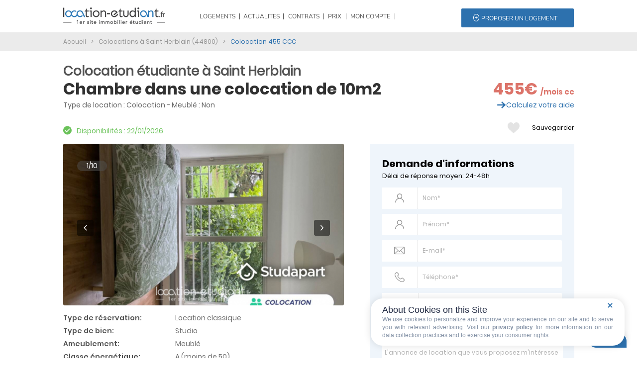

--- FILE ---
content_type: text/html; charset=iso-8859-1
request_url: https://www.location-etudiant.fr/colocation/chambre-dans-une-colocation-de-11m2-Saint-Herblain-44800/17877.php
body_size: 13086
content:
<!DOCTYPE html>
<html>
<head>
  <meta charset="UTF-8">
  <meta name="viewport" content="width=device-width,initial-scale=1" />
  <title>Chambre dans une colocation de 10m2 en colocation &agrave; Saint Herblain - 455.00 &euro;</title>
  <meta name="description" content="Colocation Saint Herblain(44800) &agrave; partir de 455.00 &euro;. Chambre dans une colocation de 10m2">
  <base href="https://www.location-etudiant.fr/">
  <link rel="shortcut icon" type="image/x-icon" href="https://www.location-etudiant.fr/favicon.ico" />
  <meta name="verify-v1" content="m0ND7L1c1zPRxEs9rpkDNXDjpRzAKnIEMWpDAWu2dyc=" />
  <meta name="B-verify" content="61bb713192cb8b3d07d9b0d98fc211ebd61627fc" />
  <meta name="google-site-verification" content="ZJ50NUFC5-augqogNrXcgjakWDLaOsDd0GFbUuQUl-8" />
  <link rel="apple-touch-icon" href="/apple-touch-icon.jpg" />
  
    <link rel="canonical" href="/colocation/chambre-dans-une-colocation-de-11m2-Saint-Herblain-44800/17877.php" />        <meta name="twitter:card" content="summary_large_image"><meta property="twitter:domain" content="location-etudiant.fr"><meta property="twitter:url" content="https://www.location-etudiant.fr/colocation/chambre-dans-une-colocation-de-11m2-Saint-Herblain-44800/17877.php"><meta name="twitter:title" content="Chambre dans une colocation de 10m2 en colocation &agrave; Saint Herblain - 455.00 &euro;"><meta name="twitter:description" content="Colocation Saint Herblain(44800) &agrave; partir de 455.00 &euro;. Chambre dans une colocation de 10m2"><meta name="twitter:image" content="https://www.location-etudiant.fr/_assets/header/menu/logo.png">  <meta property="og:url" content="https://www.location-etudiant.fr/colocation/chambre-dans-une-colocation-de-11m2-Saint-Herblain-44800/17877.php"><meta property="og:locale" content="fr_FR" /><meta property="og:title" content="Chambre dans une colocation de 10m2 en colocation &agrave; Saint Herblain - 455.00 &euro;"><meta property="og:description" content="Colocation Saint Herblain(44800) &agrave; partir de 455.00 &euro;. Chambre dans une colocation de 10m2"><meta property="og:image" content="https://www.location-etudiant.fr/_assets/header/menu/logo.png"><meta property="og:type" content="website">  
  <script type="application/ld+json">
    {
    "@context": "https://schema.org",
    "@type": "Corporation",
    "name": "Location étudiant",
    "alternateName": "Location étudiant - Location de logements pour étudiants",
    "url": "https://www.location-etudiant.fr/",
    "logo": "https://www.location-etudiant.fr/_assets/header/menu/logo.png"
    }
</script>

    <script src="/_js/jquery.js"></script>
  <script src="/_js/jquery-ui.min.js"></script>
  <script src="/_js/jquery.ui.datepicker-fr.js"></script>
  <script>jQuery(document).ready(function() { jQuery.datepicker.setDefaults(jQuery.datepicker.regional['fr']); });</script>
  <script src="/_js/_header.js"></script>
  <script src="/_js/_iziModal.min.js"></script>
    <script type="text/javascript" src="/_js/_detail_colocation.js"></script>    <link href="/_css/_header.css" rel="stylesheet" type="text/css" />
  <link href="/_css/_footer.css" rel="stylesheet" type="text/css" />
  <link href="/_css/_iziModal.min.css" rel="stylesheet" type="text/css" />
  <script async>(function(w,d,s,l,i){w[l]=w[l]||[];w[l].push({'gtm.start':
  new Date().getTime(),event:'gtm.js'});var f=d.getElementsByTagName(s)[0],
  j=d.createElement(s),dl=l!='dataLayer'?'&l='+l:'';j.async=true;j.src=
  'https://www.googletagmanager.com/gtm.js?id='+i+dl;f.parentNode.insertBefore(j,f);
  })(window,document,'script','dataLayer','GTM-MZ7NVH7');</script>
    <link href="/_css/jquery-ui.min.css" rel="stylesheet" type="text/css" />
  <link href="/_css/jquery-ui.theme.min.css" rel="stylesheet" type="text/css" />
    <link rel="stylesheet" type="text/css" href="/_css/_detail_colocation.css" media="screen" />
    <script src="/_js/_leaflet.js"></script>
  <link href="/_css/_leaflet.css" rel="stylesheet" type="text/css" />
    <script type="text/javascript" src="https://cache.consentframework.com/js/pa/38683/c/fmjhJ/stub" defer></script>
  <script type="text/javascript" src="https://choices.consentframework.com/js/pa/38683/c/fmjhJ/cmp" defer></script>
</head>
<body style="margin:auto;">
    <div id="modal-account" data-iziModal-group="grupo1" style="display:none;">
        <button data-iziModal-close class="icon-close">x</button>
        <header>
            <a href="" id="signin" class="active">Se connecter</a>
            <a href="">Mot de passe oublié</a>
        </header>
        <section>
          <form class="login-form">
            <input type="email" name="login" id="login" required placeholder="Votre adresse email" />
            <input type="password" name="password" id="password" required autocomplete="off" placeholder="Votre mot de passe" />
            <footer>
                <button data-iziModal-close>Annuler</button>
                <button type="submit" class="submit1" id="login_button">Se connecter</button>
            </footer>
          </form>
        </section>
        <section class="hide">
          <form class="forget-form">
            <input type="email" name="mail_oubli" id="mail_oubli" required placeholder="Votre adresse email" />
            <footer>
                <button data-iziModal-close>Annuler</button>
                <button type="submit" class="submit2" id="oubli_button">Valider</button>
            </footer>
          </form>
        </section>
     </div>
	<div class="row-menu">
		<div class="row-sub-menu">
			<div class="the_logo" itemscope itemtype="http://schema.org/Organization">
            <button  class="open-menu">
				<span></span>
				<span></span>
				<span></span>
            </button>
            <input type="checkbox" id="menu" name="menu" class="menu-checkbox">
              <div class="menu">
                <label class="menu-toggle" for="menu"><span></span></label>
                <ul>
                  <li>
                    <label for="menu-1">LOGEMENTS</label>
                    <input type="checkbox" id="menu-1" name="menu-1" class="menu-checkbox">
                    <div class="menu">
                      <label class="menu-toggle" for="menu-1"><span>Toggle</span></label>
                      <ul>
                        <li>
                          <label for="menu-1-1">R&eacute;sidences &eacute;tudiantes</label>
                          <input type="checkbox" id="menu-1-1" name="menu-1-1" class="menu-checkbox">
                          <div class="menu">
                            <label class="menu-toggle" for="menu-1-1"><span>Toggle</span></label>
                            <ul>
                              <li><a href="/residences-etudiantes-paris.html">Paris</a></li>
                              <li><a href="/residences-etudiantes-lyon.html">Lyon</a></li>
                              <li><a href="/residences-etudiantes-marseille.html">Marseille</a></li>
                              <li><a href="/residences-etudiantes-bordeaux.html">Bordeaux</a></li>
                              <li><a href="/residences-etudiantes-lille.html">Lille</a></li>
                              <li><a href="/residences-etudiantes-grenoble.html">Grenoble</a></li>
                              <li><a href="/residences-etudiantes-toulouse.html">Toulouse</a></li>
                              <li><a href="/residences-etudiantes-montpellier.html">Montpellier</a></li>
                              <li><a href="/residences-etudiantes-nantes.html">Nantes</a></li>
                              <li><a href="/residences-etudiantes-seine-et-marne.html">Seine et Marne</a></li>
                              <li><a href="/residences-etudiantes-nice.html">Nice</a></li>
                              <li><a href="/residences-etudiantes-valence.html">Valence</a></li>
                              <li><a href="/residences-etudiantes-yvelines.html">Yvelines</a></li>
                              <li><a href="/residences-etudiantes-brest.html">Brest</a></li>
                              <li><a href="/residences-etudiantes-rennes.html">Rennes</a></li>
                              <li><a href="/residences-etudiantes-essonne.html">Essonne</a></li>
                              <li><a href="/residences-etudiantes-angers.html">Angers</a></li>
                              <li><a href="#">&nbsp;</a></li>
                              <li><a href="/residences-etudiantes-france.html">Toutes les villes</a></li>
                    		      <li><a href="/logement-etudiant-en-france.html">Les principales villes</a></li>
                    		      <li><a href="carte-residences-etudiantes-en-france.html">Voir la carte</a></li>
                            </ul>
                          </div>
                        </li>
                        <li>
                          <label for="menu-1-2">Particuliers et professionnels</label>
                          <input type="checkbox" id="menu-1-2" name="menu-1-2" class="menu-checkbox">
                          <div class="menu">
                            <label class="menu-toggle" for="menu-1-2"><span>Toggle</span></label>
                            <ul>
                              <li><a href="/logement-etudiant/Paris-75.html">Paris</a></li>
                              <li><a href="/logement-etudiant/Lyon-69123.html">Lyon</a></li>
                              <li><a href="/logement-etudiant/Marseille-13055.html">Marseille</a></li>
                              <li><a href="/logement-etudiant/Bordeaux-33063.html">Bordeaux</a></li>
                              <li><a href="/logement-etudiant/Lille-59350.html">Lille</a></li>
                              <li><a href="/logement-etudiant/Toulouse-31555.html">Toulouse</a></li><li><a href="/logement-etudiant/Nice-6088.html">Nice</a></li><li><a href="/logement-etudiant/Nantes-44109.html">Nantes</a></li><li><a href="/logement-etudiant/Grenoble-38185.html">Grenoble</a></li><li><a href="/logement-etudiant/Bordeaux-33063.html">Bordeaux</a></li><li><a href="/logement-etudiant/Rouen-76540.html">Rouen</a></li><li><a href="/logement-etudiant/Clermont-Ferrand-63113.html">Clermont Ferrand</a></li><li><a href="/logement-etudiant/Montpellier-34172.html">Montpellier</a></li><li><a href="/logement-etudiant/Nancy-54395.html">Nancy</a></li><li><a href="/logement-etudiant/Limoges-87085.html">Limoges</a></li><li><a href="/logement-etudiant/Reims-51454.html">Reims</a></li><li><a href="/logement-etudiant/Dijon-21231.html">Dijon</a></li><li><a href="/logement-etudiant/Lille-59350.html">Lille</a></li><li><a href="/logement-etudiant/Tours-37261.html">Tours</a></li><li><a href="/logement-etudiant/Nimes-30189.html">Nîmes</a></li>                              <li><a href="#">&nbsp;</a></li>
                              <li><a href="/logement-etudiant/france.html">Toutes les villes</a></li>
                            </ul>
                          </div>
                        </li>
                        <li>
                          <label for="menu-1-3">Colocations</label>
                          <input type="checkbox" id="menu-1-3" name="menu-1-3" class="menu-checkbox">
                          <div class="menu">
                            <label class="menu-toggle" for="menu-1-3"><span>Toggle</span></label>
                            <ul>
                                <li><a href="/resultat-colocation-nantes-44200.html">Nantes</a></li><li><a href="/resultat-colocation-lille-59800.html">Lille</a></li><li><a href="/resultat-colocation-rennes-35000.html">Rennes</a></li><li><a href="/resultat-colocation-nice-06100.html">Nice</a></li><li><a href="/resultat-colocation-reims-51100.html">Reims</a></li><li><a href="/resultat-colocation-toulouse-31500.html">Toulouse</a></li><li><a href="/resultat-colocation-bordeaux-33300.html">Bordeaux</a></li><li><a href="/resultat-colocation-cergy-95000.html">Cergy</a></li><li><a href="/resultat-colocation-grenoble-38000.html">Grenoble</a></li><li><a href="/resultat-colocation-rouen-76100.html">Rouen</a></li><li><a href="/resultat-colocation-troyes-10000.html">Troyes</a></li><li><a href="/resultat-colocation-angers-49000.html">Angers</a></li><li><a href="/resultat-colocation-strasbourg-67000.html">Strasbourg</a></li><li><a href="/resultat-colocation-montpellier-34080.html">Montpellier</a></li><li><a href="/resultat-colocation-nancy-54100.html">Nancy</a></li><li><a href="/resultat-colocation-roubaix-59100.html">Roubaix</a></li><li><a href="/resultat-colocation-toulon-83200.html">Toulon</a></li><li><a href="/resultat-colocation-antibes-06160.html">Antibes</a></li><li><a href="/resultat-colocation-la-rochelle-17000.html">La rochelle</a></li><li><a href="/resultat-colocation-dijon-21000.html">Dijon</a></li>                                <li><a href="#">&nbsp;</a></li>
                                <li><a href="/resultat-colocation-france.html">Toutes les villes</a></li>
                            </ul>
                          </div>
                        </li>
                        <li>
                          <label for="menu-1-5">Cit&eacute;s universitaires</label>
                          <input type="checkbox" id="menu-1-5" name="menu-1-5" class="menu-checkbox">
                          <div class="menu">
                            <label class="menu-toggle" for="menu-1-5"><span>Toggle</span></label>
                            <ul>
                              <li><a href="/resultat-crous-paris-75000.html">Paris</a></li>
                              <li><a href="/resultat-crous-lyon-69000.html">Lyon</a></li>
                              <li><a href="/resultat-crous-marseille-13000.html">Marseille</a></li>
                              <li><a href="/resultat-crous-bordeaux-33300.html">Bordeaux</a></li>
                              <li><a href="/resultat-crous-angers-49000.html">Angers</a></li>
                              <li><a href="/resultat-crous-clermont-ferrand-63000.html">Clermont-Ferrand</a></li>
                              <li><a href="/resultat-crous-strasbourg-67000.html">Strasbourg</a></li>
                              <li><a href="/resultat-crous-besancon-25000.html">Besan&ccedil;on</a></li>
                              <li><a href="/resultat-crous-nancy-54000.html">Nancy</a></li>
                              <li><a href="/resultat-crous-versailles-78000.html">Versailles</a></li>
                              <li><a href="/resultat-crous-rennes-35000.html">Rennes</a></li>
                              <li><a href="/resultat-crous-nantes-44200.html">Nantes</a></li>
                              <li><a href="/resultat-crous-poitiers-86000.html">Poitiers</a></li>
                              <li><a href="/resultat-crous-montpellier-34080.html">Montpellier</a></li>
                              <li><a href="/resultat-crous-nice-06100.html">Nice</a></li>
                              <li><a href="/resultat-crous-grenoble-38000.html">Grenoble</a></li>
                              <li><a href="/resultat-crous-dijon-21000.html">Dijon</a></li>
                              <li><a href="/resultat-crous-creteil-94000.html">Cr&eacute;teil</a></li>
                              <li><a href="/resultat-crous-amiens-80090.html">Amiens</a></li>
                              <li><a href="#">&nbsp;</a></li>
                              <li><a href="/resultat-crous-france.html">Toutes les villes</a></li>
                            </ul>
                          </div>
                        </li>
                      </ul>
                    </div>
                  </li>
                  <li>
                    <label for="menu-2">ACTUALITES</label>
                    <input type="checkbox" id="menu-2" name="menu-2" class="menu-checkbox">
                    <div class="menu">
                      <label class="menu-toggle" for="menu-2"><span>Toggle</span></label>
                      <ul>
                        <li>
                          <label for="menu-2-1">LES DERNIERS ARTICLES</label>
                          <input type="checkbox" id="menu-2-1" name="menu-2-1" class="menu-checkbox">
                          <div class="menu">
                            <label class="menu-toggle" for="menu-2-1"><span>Toggle</span></label>
                            <ul>
                              <li><a href="/actualites/Parcours-difficile-des-etudiants-begues-dans-l-enseignement-superieur-temoignages-et-defis-1332.php">Parcours difficile des étudiants bègues dans l'enseignement supérieur : témoignages et défis</a></li><li><a href="/actualites/Universite-de-La-Rochelle-adoption-des-conges-menstruels-pour-le-bien-etre-des-etudiantes-1333.php">Université de La Rochelle : adoption des congés menstruels pour le bien-être des étudiantes</a></li><li><a href="/actualites/Trois-raisons-d-abandonner-les-bonnes-resolutions-en-tant-qu-etudiant-Conseils-pratiques-pour-2023-1334.php">Trois raisons d'abandonner les bonnes résolutions en tant qu'étudiant - Conseils pratiques pour 2023</a></li><li><a href="/actualites/Parcours-difficile-des-etudiants-begues-dans-l-enseignement-superieur-temoignages-et-defis-1335.php">Parcours difficile des étudiants bègues dans l'enseignement supérieur : témoignages et défis</a></li><li><a href="/actualites/Devenir-mature-grace-a-Erasmus-l-experience-transformative-des-etudiants-a-l-etranger-1336.php">Devenir mature grâce à Erasmus : l'expérience transformative des étudiants à l'étranger</a></li><li><a href="/actualites/Etudier-en-Erasmus-classement-des-meilleures-destinations-pour-les-etudiants-1337.php">Étudier en Erasmus : classement des meilleures destinations pour les étudiants</a></li><li><a href="/actualites/Sciences-Po-enseignements-inscriptions-et-debouches-Guide-complet-2023-1338.php">Sciences Po : enseignements, inscriptions et débouchés - Guide complet 2023</a></li><li><a href="/actualites/Etudes-de-sante-a-l-etranger-pourquoi-choisir-l-Allemagne-ou-le-Portugal--1339.php">Études de santé à l'étranger : pourquoi choisir l'Allemagne ou le Portugal ?</a></li><li><a href="/actualites/Motif-de-refus-surprenant-premieres-reponses-pour-Mon-Master-devoilees-1340.php">Motif de refus surprenant : premières réponses pour Mon Master dévoilées</a></li><li><a href="/actualites/Optimiser-son-CV-pour-passer-le-filtre-IA-des-recruteurs-conseils-et-astuces-1341.php">Optimiser son CV pour passer le filtre IA des recruteurs : conseils et astuces</a></li><li><a href="/actualites/Indemnite-de-stage-augmentation-du-montant-minimal-des-janvier-2024-1342.php">Indemnité de stage : augmentation du montant minimal dès janvier 2024</a></li><li><a href="/actualites/Etudiants-en-travail-social-le-defi-des-stages-et-la-validation-de-l-annee-academique-1343.php">Étudiants en travail social : le défi des stages et la validation de l'année académique</a></li><li><a href="/actualites/Etudiants-d-Assas-partiels-en-doudoune-a-cause-du-froid-dans-l-amphi-1344.php">Étudiants d'Assas : partiels en doudoune à cause du froid dans l'amphi</a></li><li><a href="/actualites/Dates-des-epreuves-du-BTS-2026-en-mai-calendrier-complet-et-conseils-1345.php">Dates des épreuves du BTS 2026 en mai : calendrier complet et conseils</a></li><li><a href="/actualites/Resultats-du-bac-francais-2025-decouvrez-les-notes-pour-Paris-Creteil-et-Versailles-1346.php">Résultats du bac français 2025 : découvrez les notes pour Paris, Créteil et Versailles</a></li>                              <li><a href="#">&nbsp;</a></li>
                              <li><a href="/actualites.php">Tous les articles</a></li>
                            </ul>
                          </div>
                        </li>
                        <li>
                          <label for="menu-2-2">LES ARTICLES PAR CATEGORIES</label>
                          <input type="checkbox" id="menu-2-2" name="menu-2-2" class="menu-checkbox">
                          <div class="menu">
                            <label class="menu-toggle" for="menu-2-2"><span>Toggle</span></label>
                            <ul>
                              <li><a href="/actualites/categorie/Aides-au-logement-6.php">Aides au logement</a></li><li><a href="/actualites/categorie/Auberges-de-jeunesse-en-Europe-28.php">Auberges de jeunesse en Europe</a></li><li><a href="/actualites/categorie/Auberges-de-jeunesse-en-France-27.php">Auberges de jeunesse en France</a></li><li><a href="/actualites/categorie/Bons-plans-15.php">Bons plans</a></li><li><a href="/actualites/categorie/Brand-content-31.php">Brand content</a></li><li><a href="/actualites/categorie/Chambres-chez-l-habitant-13.php">Chambres chez l'habitant</a></li><li><a href="/actualites/categorie/Colocation-7.php">Colocation</a></li><li><a href="/actualites/categorie/Conseils-17.php">Conseils</a></li><li><a href="/actualites/categorie/CROUS-Cites-universitaires-9.php">CROUS / Cités universitaires</a></li><li><a href="/actualites/categorie/DSE-Dossier-Social-Etudiant-21.php">DSE : Dossier Social Etudiant</a></li><li><a href="/actualites/categorie/Guide-location-locataires-30.php">Guide location locataires</a></li><li><a href="/actualites/categorie/Guide-location-proprietaires-29.php">Guide location propriétaires</a></li><li><a href="/actualites/categorie/Legislation-12.php">Législation</a></li><li><a href="/actualites/categorie/Les-bourses-etudiantes-16.php">Les bourses étudiantes</a></li><li><a href="/actualites/categorie/Les-differents-types-de-location-24.php">Les différents types de location</a></li><li><a href="/actualites/categorie/Les-meilleures-villes-etudiantes-23.php">Les meilleures villes étudiantes</a></li><li><a href="/actualites/categorie/Location-courts-sejours-22.php">Location courts séjours</a></li><li><a href="/actualites/categorie/Logement-etudiant-14.php">Logement étudiant</a></li><li><a href="/actualites/categorie/News-18.php">News</a></li><li><a href="/actualites/categorie/Prix-des-loyers-11.php">Prix des loyers</a></li><li><a href="/actualites/categorie/Residences-etudiantes-8.php">Résidences étudiantes</a></li><li><a href="/actualites/categorie/Se-loger-a-l-etranger-25.php">Se loger à l'étranger</a></li><li><a href="/actualites/categorie/Vie-etudiante-10.php">Vie étudiante</a></li>                            </ul>
                          </div>
                        </li>
                      </ul>
                    </div>
                  </li>
                  <li>
                    <label for="menu-3">CONTRATS</label>
                    <input type="checkbox" id="menu-3" name="menu-3" class="menu-checkbox">
                    <div class="menu">
                      <label class="menu-toggle" for="menu-3"><span>Toggle</span></label>
                      <ul>
                        <li><a href="#">LES AIDES</a></li>
                        <li><a href="/bail_location_etudiant.php">Guide de la location pour l'&eacute;tudiant</a></li>
                        <li><a href="/actualites/categorie/Aides-au-logement-6.php">Guide des aides au logement</a></li>
                        <li><a href="/pret_evolutif_societe_generale.php">Financer son logement et son installation</a></li>
                        <li><a href="/actualites/categorie/Aides-au-logement-6.php">Les diff&eacute;rentes aides au logement</a></li>
                        <li><a href="/bail_meuble_vide.php">Guides pour la location pour le propri&eacute;taire</a></li>
                        <li><a href="/calcul-montant-aide-logement.html">Estimer mon APL</a></li>
                        <li><a href="#">&nbsp;</a></li>
                        <li><a href="/documents_en_telechargement.php">NOS CONTRATS</a></li>
                        <li><a href="/documents_en_telechargement.php">Contrats &agrave; t&eacute;l&eacute;charger</a></li>
                      </ul>
                    </div>
                  </li>
                  <li>
                    <label for="menu-4">PRIX</label>
                    <input type="checkbox" id="menu-4" name="menu-4" class="menu-checkbox">
                    <div class="menu">
                      <label class="menu-toggle" for="menu-4"><span>Toggle</span></label>
                      <ul>
                        <li><a href="/barometre_loyers_2018.php">Barom&egrave;tre 2018-2019</a></li>
                        <li><a href="/indice_reference_loyers.php">Consulter l'indice de r&eacute;f&eacute;rence des loyers</a></li>
                        <li><a href="/barometre_loyers_temps_reel.html">Les prix en temps r&eacute;el</a></li>
                      </ul>
                    </div>
                  </li>
                  <li>
                                        <a href="/depot_annonce.html">PROPOSER UN LOGEMENT</a>
                                      </li>
                </ul>
            </div>
                <a href="https://www.location-etudiant.fr" itemprop="url"><img class="logo-menu" src="/_assets/header/menu/logo.png" alt="Votre logement &eacute;tudiant partout en France avec location-etudiant.fr" itemprop="logo" /></a>
			</div>
			<div></div>

			<div class="menu_list">
				<div class="span_logement" id="menu1"><a href="javascript:void(0);">LOGEMENTS</a>
                <div class="arrow_box">
              	<p class="logo">Type de logement</p>
              	<div class="row-opened-menu">
              		<div class="col1">
              			<ul>
              				<li><a href="javascript:void(0);" id="linkRes" onmouseover="showRes();">R&eacute;sidences &eacute;tudiantes</a></li>
              				<li><a href="javascript:void(0);" id="linkPA" onmouseover="showPA();">Particuliers et professionnels</a></li>
              				<li><a href="javascript:void(0);" id="linkColocation" onmouseover="showColocation();">Colocations</a></li>
              				<li><a href="javascript:void(0);" id="linkCROUS" onmouseover="showCROUS();">Cit&eacute;s universitaires</a></li>
              			</ul>
              		</div>
              		<div class="col2" id="resCol2">
              		<ul>
              		  <li><a href="/residences-etudiantes-paris.html">Paris</a></li>
                      <li><a href="/residences-etudiantes-lyon.html">Lyon</a></li>
                      <li><a href="/residences-etudiantes-marseille.html">Marseille</a></li>
                      <li><a href="/residences-etudiantes-bordeaux.html">Bordeaux</a></li>
                      <li><a href="/residences-etudiantes-lille.html">Lille</a></li>
                      <li><a href="/residences-etudiantes-grenoble.html">Grenoble</a></li>
                      <li><a href="/residences-etudiantes-toulouse.html">Toulouse</a></li>
                      <li><a href="/residences-etudiantes-montpellier.html">Montpellier</a></li>
                      <li><a href="/residences-etudiantes-nantes.html">Nantes</a></li>
                      <li><a href="/residences-etudiantes-seine-et-marne.html">Seine et Marne</a></li>
                      <li><a href="/residences-etudiantes-nice.html">Nice</a></li>
                      <li><a href="/residences-etudiantes-valence.html">Valence</a></li>
                      <li><a href="/residences-etudiantes-yvelines.html">Yvelines</a></li>
                      <li><a href="/residences-etudiantes-brest.html">Brest</a></li>
                      <li><a href="/residences-etudiantes-rennes.html">Rennes</a></li>
                      <li><a href="/residences-etudiantes-essonne.html">Essonne</a></li>
                      <li><a href="/residences-etudiantes-angers.html">Angers</a></li>
              			</ul>
              		</div>
              		<div class="col3" id="resCol3">
              			<li><a href="/residences-etudiantes-france.html">Toutes les villes</a></li>
              			<li><a href="/logement-etudiant-en-france.html">Les principales villes</a></li>
              			<li><a href="/carte-residences-etudiantes-en-france.html">Voir la carte</a></li>
              		</div>
                  <div class="col2" id="paCol2">
              		<ul>
              		  <li><a href="/logement-etudiant/Paris-75.html">Paris</a></li>
                      <li><a href="/logement-etudiant/Lyon-69123.html">Lyon</a></li>
                      <li><a href="/logement-etudiant/Marseille-13055.html">Marseille</a></li>
                      <li><a href="/logement-etudiant/Bordeaux-33063.html">Bordeaux</a></li>
                      <li><a href="/logement-etudiant/Lille-59350.html">Lille</a></li>
                      <li><a href="/logement-etudiant/Toulouse-31555.html">Toulouse</a></li><li><a href="/logement-etudiant/Nice-6088.html">Nice</a></li><li><a href="/logement-etudiant/Nantes-44109.html">Nantes</a></li><li><a href="/logement-etudiant/Grenoble-38185.html">Grenoble</a></li><li><a href="/logement-etudiant/Bordeaux-33063.html">Bordeaux</a></li><li><a href="/logement-etudiant/Rouen-76540.html">Rouen</a></li><li><a href="/logement-etudiant/Clermont-Ferrand-63113.html">Clermont Ferrand</a></li><li><a href="/logement-etudiant/Montpellier-34172.html">Montpellier</a></li><li><a href="/logement-etudiant/Nancy-54395.html">Nancy</a></li><li><a href="/logement-etudiant/Limoges-87085.html">Limoges</a></li><li><a href="/logement-etudiant/Reims-51454.html">Reims</a></li><li><a href="/logement-etudiant/Dijon-21231.html">Dijon</a></li><li><a href="/logement-etudiant/Lille-59350.html">Lille</a></li><li><a href="/logement-etudiant/Tours-37261.html">Tours</a></li><li><a href="/logement-etudiant/Nimes-30189.html">Nîmes</a></li>              			</ul>
              		</div>
              		<div class="col3" id="paCol3">
              			<li><a href="/logement-etudiant/france.html">Toutes les villes</a></li>
              		</div>
                    <div class="col2" id="colocCol2">
              		  <ul>
                      <li><a href="/resultat-colocation-nantes-44200.html">Nantes</a></li><li><a href="/resultat-colocation-lille-59800.html">Lille</a></li><li><a href="/resultat-colocation-rennes-35000.html">Rennes</a></li><li><a href="/resultat-colocation-nice-06100.html">Nice</a></li><li><a href="/resultat-colocation-reims-51100.html">Reims</a></li><li><a href="/resultat-colocation-toulouse-31500.html">Toulouse</a></li><li><a href="/resultat-colocation-bordeaux-33300.html">Bordeaux</a></li><li><a href="/resultat-colocation-cergy-95000.html">Cergy</a></li><li><a href="/resultat-colocation-grenoble-38000.html">Grenoble</a></li><li><a href="/resultat-colocation-rouen-76100.html">Rouen</a></li><li><a href="/resultat-colocation-troyes-10000.html">Troyes</a></li><li><a href="/resultat-colocation-angers-49000.html">Angers</a></li><li><a href="/resultat-colocation-strasbourg-67000.html">Strasbourg</a></li><li><a href="/resultat-colocation-montpellier-34080.html">Montpellier</a></li><li><a href="/resultat-colocation-nancy-54100.html">Nancy</a></li><li><a href="/resultat-colocation-roubaix-59100.html">Roubaix</a></li><li><a href="/resultat-colocation-toulon-83200.html">Toulon</a></li><li><a href="/resultat-colocation-antibes-06160.html">Antibes</a></li><li><a href="/resultat-colocation-la-rochelle-17000.html">La rochelle</a></li><li><a href="/resultat-colocation-dijon-21000.html">Dijon</a></li>              		  </ul>
              		</div>
                  <div class="col3" id="colocCol3">
              			<li><a href="/resultat-colocation-france.html">Toutes les villes</a></li>
              		</div>
                  <div class="col2" id="crousCol2">
              			<ul>
              		  <li><a href="/resultat-crous-paris-75000.html">Paris</a></li>
                      <li><a href="/resultat-crous-lyon-69000.html">Lyon</a></li>
                      <li><a href="/resultat-crous-marseille-13000.html">Marseille</a></li>
                      <li><a href="/resultat-crous-bordeaux-33300.html">Bordeaux</a></li>
                      <li><a href="/resultat-crous-angers-49000.html">Angers</a></li>
                      <li><a href="/resultat-crous-clermont-ferrand-63000.html">Clermont-Ferrand</a></li>
                      <li><a href="/resultat-crous-strasbourg-67000.html">Strasbourg</a></li>
                      <li><a href="/resultat-crous-besancon-25000.html">Besan&ccedil;on</a></li>
                      <li><a href="/resultat-crous-nancy-54000.html">Nancy</a></li>
                      <li><a href="/resultat-crous-versailles-78000.html">Versailles</a></li>
                      <li><a href="/resultat-crous-rennes-35000.html">Rennes</a></li>
                      <li><a href="/resultat-crous-nantes-44200.html">Nantes</a></li>
                      <li><a href="/resultat-crous-poitiers-86000.html">Poitiers</a></li>
                      <li><a href="/resultat-crous-montpellier-34080.html">Montpellier</a></li>
                      <li><a href="/resultat-crous-nice-06100.html">Nice</a></li>
                      <li><a href="/resultat-crous-grenoble-38000.html">Grenoble</a></li>
                      <li><a href="/resultat-crous-dijon-21000.html">Dijon</a></li>
                      <li><a href="/resultat-crous-creteil-94000.html">Cr&eacute;teil</a></li>
                      <li><a href="/resultat-crous-amiens-80090.html">Amiens</a></li>
              			</ul>
              		</div>
                  <div class="col3" id="crousCol3">
              			<li><a href="/resultat-crous-france.html">Toutes les villes</a></li>
              		</div>
              	</div>
              </div>
                </div>
				<div id="menu2"><a href="javascript:void(0);">ACTUALITES</a>
                <div class="arrow_box_actualites">
                	<div class="row-opened-menu">
                    <p class="logo">Les derniers articles</p>
                		<div class="col1">
                		<ul>
                        <li><a href="/actualites/Parcours-difficile-des-etudiants-begues-dans-l-enseignement-superieur-temoignages-et-defis-1332.php">Parcours difficile des étudiants bègues dans l'enseignement supérieur : témoignages et défis</a></li><li><a href="/actualites/Universite-de-La-Rochelle-adoption-des-conges-menstruels-pour-le-bien-etre-des-etudiantes-1333.php">Université de La Rochelle : adoption des congés menstruels pour le bien-être des étudiantes</a></li><li><a href="/actualites/Trois-raisons-d-abandonner-les-bonnes-resolutions-en-tant-qu-etudiant-Conseils-pratiques-pour-2023-1334.php">Trois raisons d'abandonner les bonnes résolutions en tant qu'étudiant - Conseils pratiques pour 2023</a></li><li><a href="/actualites/Parcours-difficile-des-etudiants-begues-dans-l-enseignement-superieur-temoignages-et-defis-1335.php">Parcours difficile des étudiants bègues dans l'enseignement supérieur : témoignages et défis</a></li><li><a href="/actualites/Devenir-mature-grace-a-Erasmus-l-experience-transformative-des-etudiants-a-l-etranger-1336.php">Devenir mature grâce à Erasmus : l'expérience transformative des étudiants à l'étranger</a></li><li><a href="/actualites/Etudier-en-Erasmus-classement-des-meilleures-destinations-pour-les-etudiants-1337.php">Étudier en Erasmus : classement des meilleures destinations pour les étudiants</a></li><li><a href="/actualites/Sciences-Po-enseignements-inscriptions-et-debouches-Guide-complet-2023-1338.php">Sciences Po : enseignements, inscriptions et débouchés - Guide complet 2023</a></li><li><a href="/actualites/Etudes-de-sante-a-l-etranger-pourquoi-choisir-l-Allemagne-ou-le-Portugal--1339.php">Études de santé à l'étranger : pourquoi choisir l'Allemagne ou le Portugal ?</a></li><li><a href="/actualites/Motif-de-refus-surprenant-premieres-reponses-pour-Mon-Master-devoilees-1340.php">Motif de refus surprenant : premières réponses pour Mon Master dévoilées</a></li><li><a href="/actualites/Optimiser-son-CV-pour-passer-le-filtre-IA-des-recruteurs-conseils-et-astuces-1341.php">Optimiser son CV pour passer le filtre IA des recruteurs : conseils et astuces</a></li><li><a href="/actualites/Indemnite-de-stage-augmentation-du-montant-minimal-des-janvier-2024-1342.php">Indemnité de stage : augmentation du montant minimal dès janvier 2024</a></li><li><a href="/actualites/Etudiants-en-travail-social-le-defi-des-stages-et-la-validation-de-l-annee-academique-1343.php">Étudiants en travail social : le défi des stages et la validation de l'année académique</a></li><li><a href="/actualites/Etudiants-d-Assas-partiels-en-doudoune-a-cause-du-froid-dans-l-amphi-1344.php">Étudiants d'Assas : partiels en doudoune à cause du froid dans l'amphi</a></li><li><a href="/actualites/Dates-des-epreuves-du-BTS-2026-en-mai-calendrier-complet-et-conseils-1345.php">Dates des épreuves du BTS 2026 en mai : calendrier complet et conseils</a></li><li><a href="/actualites/Resultats-du-bac-francais-2025-decouvrez-les-notes-pour-Paris-Creteil-et-Versailles-1346.php">Résultats du bac français 2025 : découvrez les notes pour Paris, Créteil et Versailles</a></li>                        <li><a href="/actualites.php">Tous les articles</a></li>
                		</ul>
                		</div>
                	</div>
                  <div class="row-opened-menu">
                    <p class="logo">Les articles par cat&eacute;gorie</p>
                		<div class="col1">
                			<ul>
                			  <li><a href="/actualites/categorie/Aides-au-logement-6.php">Aides au logement</a></li><li><a href="/actualites/categorie/Auberges-de-jeunesse-en-Europe-28.php">Auberges de jeunesse en Europe</a></li><li><a href="/actualites/categorie/Auberges-de-jeunesse-en-France-27.php">Auberges de jeunesse en France</a></li><li><a href="/actualites/categorie/Bons-plans-15.php">Bons plans</a></li><li><a href="/actualites/categorie/Brand-content-31.php">Brand content</a></li><li><a href="/actualites/categorie/Chambres-chez-l-habitant-13.php">Chambres chez l'habitant</a></li><li><a href="/actualites/categorie/Colocation-7.php">Colocation</a></li><li><a href="/actualites/categorie/Conseils-17.php">Conseils</a></li><li><a href="/actualites/categorie/CROUS-Cites-universitaires-9.php">CROUS / Cités universitaires</a></li><li><a href="/actualites/categorie/DSE-Dossier-Social-Etudiant-21.php">DSE : Dossier Social Etudiant</a></li><li><a href="/actualites/categorie/Guide-location-locataires-30.php">Guide location locataires</a></li><li><a href="/actualites/categorie/Guide-location-proprietaires-29.php">Guide location propriétaires</a></li><li><a href="/actualites/categorie/Legislation-12.php">Législation</a></li><li><a href="/actualites/categorie/Les-bourses-etudiantes-16.php">Les bourses étudiantes</a></li><li><a href="/actualites/categorie/Les-differents-types-de-location-24.php">Les différents types de location</a></li><li><a href="/actualites/categorie/Les-meilleures-villes-etudiantes-23.php">Les meilleures villes étudiantes</a></li><li><a href="/actualites/categorie/Location-courts-sejours-22.php">Location courts séjours</a></li><li><a href="/actualites/categorie/Logement-etudiant-14.php">Logement étudiant</a></li><li><a href="/actualites/categorie/News-18.php">News</a></li><li><a href="/actualites/categorie/Prix-des-loyers-11.php">Prix des loyers</a></li><li><a href="/actualites/categorie/Residences-etudiantes-8.php">Résidences étudiantes</a></li><li><a href="/actualites/categorie/Se-loger-a-l-etranger-25.php">Se loger à l'étranger</a></li><li><a href="/actualites/categorie/Vie-etudiante-10.php">Vie étudiante</a></li>                			</ul>
                		</div>
                	</div>
                </div>
                </div>
				<div id="menu3"><a href="javascript:void(0);">CONTRATS</a>
                <div class="arrow_box_contrats">
                	<div class="row-opened-menu">
                    <p class="logo">Les aides</p>
                		<div class="col1">
                			<ul>
                        <li><a href="/bail_location_etudiant.php">Guide de la location pour l'&eacute;tudiant</a></li>
                        <li><a href="/actualites/categorie/Aides-au-logement-6.php">Guide des aides au logement</a></li>
                        <li><a href="/pret_evolutif_societe_generale.php">Financer son logement et son installation</a></li>
                        <li><a href="/actualites/categorie/Aides-au-logement-6.php">Les diff&eacute;rentes aides au logement</a></li>
                        <li><a href="/bail_meuble_vide.php">Guides pour la location pour le propri&eacute;taire</a></li>
                        <li><a href="/calcul-montant-aide-logement.html">Estimer mon APL</a></li>
                			</ul>
                		</div>
                	</div>
                  <div class="row-opened-menu">
                    <p class="logo">Nos contrats</p>
                		<div class="col1">
                			<ul>
                				<li><a href="/documents_en_telechargement.php">Contrats &agrave; t&eacute;l&eacute;charger</a></li>
                			</ul>
                		</div>
                	</div>
                </div>
                </div>
				<div id="menu4"><a href="javascript:void(0);">PRIX</a>
                <div class="arrow_box_prix">
                	<div class="row-opened-menu">
                    <p class="logo">Le baromètre</p>
                		<div class="col1">
                			<ul>
                				<li><a href="/barometre_loyers_2018.php">Barom&egrave;tre 2018-2019</a></li>
                			</ul>
                		</div>
                	</div>
                  <div class="row-opened-menu">
                    <p class="logo">L'indice des loyers</p>
                		<div class="col1">
                			<ul>
                				<li><a href="/indice_reference_loyers.php">Consulter l'indice de r&eacute;f&eacute;rence des loyers</a></li>
                			</ul>
                		</div>
                	</div>
                  <div class="row-opened-menu">
                    <p class="logo">L'argus des prix</p>
                		<div class="col1">
                      <ul>
                			  <li><a href="/barometre_loyers_temps_reel.html">Les prix en temps r&eacute;el</a></li>
                      </ul>
                		</div>
                	</div>
                </div>
                </div>
                                <div><a href="#" data-izimodal-open="#modal-account">MON COMPTE</a></div>
                				<div></div>
				<div>
                </div>
				        <div>
                </div>
				<div>
                    <div>
                                                <span>+</span>
                        <a href="/depot_annonce.html">PROPOSER UN LOGEMENT</a>
                                            </div>
                </div>
				        <button>
                                <a href="#" data-izimodal-open="#modal-account"><img src="/_assets/header/menu/vector.png" alt="mon compte" /></a>
                                </button>
			</div>

		</div>

	</div>	<div class="div-pagi">
		<div class="div-pagi__nav" itemscope itemtype="http://schema.org/BreadcrumbList">
			<span class="div-pagi__nav__child" itemprop="itemListElement" itemscope  itemtype="http://schema.org/ListItem">
				<a itemtype="http://schema.org/Thing" itemprop="item" href="/"><span itemprop="name">Accueil</span></a><meta itemprop="position" content="1" />
			</span>
			<span class="div-pagi__nav__child div-pagi__nav__child--margin">&gt;</span>
			<span class="div-pagi__nav__child" itemprop="itemListElement" itemscope  itemtype="http://schema.org/ListItem">
            <a itemtype="http://schema.org/Thing" itemprop="item" href="/resultat-colocation-Saint-Herblain-44800.html"><span itemprop="name">Colocations &agrave; Saint Herblain (44800)</span></a><meta itemprop="position" content="2" />
            </span>
            <span class="div-pagi__nav__child div-pagi__nav__child--margin">&gt;</span>
			<span class="div-pagi__nav__child" itemprop="itemListElement" itemscope  itemtype="http://schema.org/ListItem">
            <span itemtype="http://schema.org/Thing" itemprop="item"><span itemprop="name">Colocation 455 &euro;CC</span></span><meta itemprop="position" content="3" />
            </span>
		</div>
	</div>
	<div class="div-resi_main">

		<div class="div-resi_main_title">

			<div class="div-resi_main_title_first-line" itemscope itemtype="http://schema.org/Offer">
				<h2>Colocation étudiante &agrave; Saint Herblain</h2>
				<span class="span_second span_mobile"><img src="/_assets/detail_annonce/div-resi/left-arrow_blue.png" alt=""><span><a href="https://www.location-etudiant.fr/calcul-montant-aide-logement.html">Calculer vos aides</a></span></span>
			</div>
			<div class="div-resi_main_title_place-name">
				<div><span itemscope="" itemtype="http://schema.org/Offer"><h1 itemprop="name">Chambre dans une colocation de 10m2</h1></span></div>
				<div>
					<span>455&euro;</span>
					<span>/mois cc</span>
				</div>
				<div>
					<img src="/_assets/detail_annonce/div-resi/empty-h.png" alt="">
				</div>
			</div>
			<p class="div-resi_main_title_place-address" itemprop="availableAtOrFrom" itemscope itemtype="http://schema.org/Place"><span class="span_first" itemprop="address" itemscope itemtype="http://schema.org/PostalAddress"><span itemprop="addressLocality">Type de location : Colocation - Meublé : Non</span></span><span class="span_second"><img src="/_assets/detail_annonce/div-resi/left-arrow_blue.png" alt=""><span><a href="https://www.location-etudiant.fr/calcul-montant-aide-logement.html">Calculez votre aide</a></span></span></p>

			<div class="div-resi_main_title_icons">
				<div class="div-resi_main_title_icons__left"><span>Disponibilités : 22/01/2026</span></div>
				<div class="div-resi_main_title_icons__left icon_visite"><span style="display:none;">Visite virtuelle</span></div>
				<div class="div-resi_main_title_icons__right" style="display:none">
                				</div>
				<div class="div-resi_main_title_icons__right icons__right__2">
					<span>
                      <!--Coup de coeur -->
                      <img class='clic_coup_coeur' rel='R-A17877' src='/_assets/detail_annonce/div-resi/empty-h.png' />					        </span>
                                        <span>
                      <a href="javascript:void(0);" class="clic_coup_coeur" rel='R-A17877'>Sauvegarder</a>
                    </span>
                    				</div>
				
				<div class="div-resi_main_title_icons__tablet">
					<div class="div-resi_main_title_icons__tablet__left">
						<div><span>Disponibilités : 22/01/2026</span></div>
					</div>

					<div class="div-resi_main_title_icons__tablet__right">
						<div>
							<span style="display:none;">Visite virtuelle</span>
						</div>
						<div>
							<span>
                            <!--Coup de coeur -->
                            <img class='clic_coup_coeur' rel='R-A17877' src='/_assets/detail_annonce/div-resi/empty-h.png' />							</span>
                                                        <span>
                              <a href="javascript:void(0);" rel='R-A17877'  class="a_clic_coup_coeur">Sauvegarder</a>
                            </span>
                              </a>
                            </span>
                            						</div>	
					</div>
				</div>


			</div>

		</div>

		<div class="div-resi_main_left">
			<div class="div-resi_main_left_slide">
				<div class="div-resi_main_left_slide__wrap">
	 			<img id="photo_1" alt="Colocation étudiante Studio &agrave; Saint Herblain (44800)" src="/photos_colocations/colocation_Studio_Saint-Herblain_44800_17877_1.jpeg" /><img loading="lazy" style="display:none;" id="photo_2" alt="Colocation étudiante Studio &agrave; Saint Herblain (44800)" src="/photos_colocations/colocation_Studio_Saint-Herblain_44800_17877_2.jpeg" /><img loading="lazy" style="display:none;" id="photo_3" alt="Colocation étudiante Studio &agrave; Saint Herblain (44800)" src="/photos_colocations/colocation_Studio_Saint-Herblain_44800_17877_3.jpeg" /><img loading="lazy" style="display:none;" id="photo_4" alt="Colocation étudiante Studio &agrave; Saint Herblain (44800)" src="/photos_colocations/colocation_Studio_Saint-Herblain_44800_17877_4.jpeg" /><img loading="lazy" style="display:none;" id="photo_5" alt="Colocation étudiante Studio &agrave; Saint Herblain (44800)" src="/photos_colocations/colocation_Studio_Saint-Herblain_44800_17877_5.jpeg" /><img loading="lazy" style="display:none;" id="photo_6" alt="Colocation étudiante Studio &agrave; Saint Herblain (44800)" src="/photos_colocations/colocation_Studio_Saint-Herblain_44800_17877_6.jpeg" /><img loading="lazy" style="display:none;" id="photo_7" alt="Colocation étudiante Studio &agrave; Saint Herblain (44800)" src="/photos_colocations/colocation_Studio_Saint-Herblain_44800_17877_7.jpeg" /><img loading="lazy" style="display:none;" id="photo_8" alt="Colocation étudiante Studio &agrave; Saint Herblain (44800)" src="/photos_colocations/colocation_Studio_Saint-Herblain_44800_17877_8.jpeg" /><img loading="lazy" style="display:none;" id="photo_9" alt="Colocation étudiante Studio &agrave; Saint Herblain (44800)" src="/photos_colocations/colocation_Studio_Saint-Herblain_44800_17877_9.jpeg" /><img loading="lazy" style="display:none;" id="photo_10" alt="Colocation étudiante Studio &agrave; Saint Herblain (44800)" src="/photos_colocations/colocation_Studio_Saint-Herblain_44800_17877_10.jpeg" /> 				<span class="div-resi_main_left_slide_1">
 					<span id="photo_count" photo_max="10">1</span>/10 				</span>
                				<span id="prevPhoto" class="div-resi_main_left_slide_prev">
					<img src="/_assets/detail_annonce/div-resi/prev.png" alt="">
				</span>
				<span id="nextPhoto"class="div-resi_main_left_slide_next">
					<img src="/_assets/detail_annonce/div-resi/next.png" alt="">
				</span>
                				</div>
			</div>
			<div><span>Disponibilités : 22/01/2026</span></div>
		</div>

		<div class="div-affich">
			<div class="div-affich__sub">
				<div>
					<span><img src="/_assets/detail_annonce/div-affich/phone.png" alt=""></span><span>Afficher le numéro de téléphone</span>
				</div>
				<div>
					<span><img src="/_assets/detail_annonce/div-affich/email.png" alt=""></span><span>Demande d'informations</span>
				</div>
			</div>
		</div>



		<div class="div-resi_main_right">
			<div class="div-resi_main_right_form">
				<p>Demande d'informations</p>
				<p>Délai de réponse moyen: 24-48h</p>
				<form id="frmcontact1" name="frmcontact1" method="post" action="/_assets/_ajax/contact.php" autocomplete="off">
					<div class="resi_main_div">
						<span><img src="/_assets/detail_annonce/div-resi/bonhomme.png" alt=""></span>
						<input type="text" name="nom" id="nom" class="div-resi_main_right_form_name" required placeholder="Nom*" autocomplete="off" />
					</div>
					<div class="resi_main_div">
						<span><img src="/_assets/detail_annonce/div-resi/bonhomme.png" alt=""></span>
						<input type="text" name="prenom" id="prenom" class="div-resi_main_right_form_lastname" required placeholder="Prénom*" />
					</div>
					<div class="resi_main_div">
						<span><img src="/_assets/detail_annonce/div-resi/envelop.png" alt=""></span>
						<input type="email" name="email" id="mail" class="div-resi_main_right_form_email" required placeholder="E-mail*" />
					</div>
					<div class="resi_main_div">
						<span><img src="/_assets/detail_annonce/div-resi/phone.png" alt=""></span>
						<input type="tel" name="telephone" id="telephone" class="div-resi_main_right_form_phone" required placeholder="Téléphone*" />
					</div>
                    <div class="resi_main_div">
						<span><img src="/_assets/detail_annonce/div-resi/check.png" alt=""></span>
                                    <select name="moisentree" id="moisentree" required class="div-resi_main_right_form_type">
                          <option value="" disabled selected hidden>Mois d'entrée*</option>
                          <option value='2026-01-22'>janvier 2026</option><option value='2026-02-01'>février 2026</option><option value='2026-03-01'>mars 2026</option>    				            </select>
                    </div>
					<div class="resi_main_div">
						<span><img src="/_assets/detail_annonce/div-resi/calendar.png" alt=""></span>
                        <select name="dureesouhaitee" id="dureesouhaitee" required class="div-resi_main_right_form_month">
                            <option value="" disabled selected hidden>Durée souhaitée*</option>
                            <option disabled style='text-decoration: line-through;' value='1'>1 mois</option><option disabled style='text-decoration: line-through;' value='2'>2 mois</option><option disabled style='text-decoration: line-through;' value='3'>3 mois</option><option disabled style='text-decoration: line-through;' value='4'>4 mois</option><option disabled style='text-decoration: line-through;' value='5'>5 mois</option><option disabled style='text-decoration: line-through;' value='6'>6 mois</option><option disabled style='text-decoration: line-through;' value='7'>7 mois</option><option disabled style='text-decoration: line-through;' value='8'>8 mois</option><option disabled style='text-decoration: line-through;' value='9'>9 mois</option><option disabled style='text-decoration: line-through;' value='10'>10 mois</option><option disabled style='text-decoration: line-through;' value='11'>11 mois</option><option value='12'>12 mois</option><option value='13'>13 mois</option><option value='14'>14 mois</option><option value='15'>15 mois</option><option value='16'>16 mois</option><option value='17'>17 mois</option><option value='18'>18 mois</option><option value='19'>19 mois</option><option value='20'>20 mois</option><option value='21'>21 mois</option><option value='22'>22 mois</option><option value='23'>23 mois</option><option value='24'>24 mois</option>    					  </select>
					</div>
                    <div>
                        <textarea class="div-resi_main_right_form_phone" id="message" name="message" placeholder="L'annonce de location que vous proposez m'intéresse vivement. Pouvez-vous me contacter s'il vous plaît, afin d'obtenir des informations complémentaires?&#10;Dans l'attente de vous lire"></textarea>
					</div>
          <div class="div-resi_main_right_form_checkbox1 pas_de_garant">
						<div><input type="checkbox" name="garant" id="garant" value="1" checked="checked" /></div>
						<div>Je n'ai pas de garant</div>
				  </div>
					<div class="div-resi_main_right_form_checkbox1">
						<div><input type="checkbox" name="chkAlerte" id="chkAlerte" checked="checked" value="1" /></div>
						<div>Recevoir les annonces similaires par email</div>
					</div>
          <div class="div-resi_main_right_form_checkbox1">
						<div><input type="checkbox" name="chkPartage" id="chkPartage" value="1" required checked="checked" /></div>
						<div>J'accepte de partager mes infos</div>
					</div>
					<div class="div-resi_main_right_form_submit">
            <input type="text" name="email_exp" id="email_exp" class="div-resi_main_right_form_name email_exp" placeholder="Email*" />
            <input type="hidden" name="id_annonce" id="id_annonce" value="17877" />
            <input type="hidden" name="insee" id="insee" value="" />
            <input type="hidden" name="lnkRecherche" id="lnkRecherche" value="/resultat-colocation-Saint-Herblain-44800.html" />
						<input type="submit" value="ENVOYER" id="envoyer" />
					</div>

					<div class="div-resi_main_right_form_button">
					</div>

				</form>
			</div>
      <div class="div-resi_main_right_sa">
				<div><img loading="lazy" src="/_assets/detail_annonce/div-affich/logo_studappart.png" alt="Une annonce Studappart"/></div>
			</div>
			<div class="div-resi_main_right_infos">
				<div><span><a href="/actualites/categorie/Aides-au-logement-6.php">Les aides au logement</a></span></div>
				<div><span><a href="https://www.studapart.com/fr/garantie-logement-impaye">Financez votre caution</a></span></div>
			</div>
    		<div class="div-pub" style='display:none;'></div>
		</div>

		<div class="div-resi_main_right_bis">
			<div class="div-resi_main_right_form">
				<p>Informations et réservations</p>
				<p>Délai de réponse moyen: 24-48h</p>
				<form id="frmcontact2" name="frmcontact2" method="post" action="/_assets/_ajax/contact.php" autocomplete="off">
					<div class="form__div">
						<span><img src="/_assets/detail_annonce/div-resi/bonhomme.png" alt=""></span>
						<input type="text" name="nom" id="nom2" class="div-resi_main_right_form_name" required placeholder="Nom*" autocomplete="off" />
					</div>
					<div class="form__div">
						<span><img src="/_assets/detail_annonce/div-resi/bonhomme.png" alt=""></span>
						<input type="text" name="prenom" id="prenom2" class="div-resi_main_right_form_lastname" required placeholder="Prénom*" />
					</div>
					<div class="form__div">
						<span><img src="/_assets/detail_annonce/div-resi/envelop.png" alt=""></span>
						<input type="email" name="email" id="mail2" class="div-resi_main_right_form_email" required placeholder="E-mail*" />
					</div>
					<div class="form__div">
						<span><img src="/_assets/detail_annonce/div-resi/phone.png" alt=""></span>
						<input type="tel" name="telephone" id="telephone2" class="div-resi_main_right_form_phone" required placeholder="Téléphone*" />
					</div>
                    <div class="form__div">
						<span><img src="/_assets/detail_annonce/div-resi/calendar.png" alt=""></span>
                                    <select name="moisentree" id="moisentree2" required class="div-resi_main_right_form_type">
                          <option value="" disabled selected hidden>Mois d'entrée*</option>
                          <option value='2026-01-22'>janvier 2026</option><option value='2026-02-01'>février 2026</option><option value='2026-03-01'>mars 2026</option>    				            </select>
					</div>
					<div class="form__div">
						<span><img src="/_assets/detail_annonce/div-resi/calendar.png" alt=""></span>
                        <select name="dureesouhaitee" id="dureesouhaitee2" required class="div-resi_main_right_form_month">
                            <option value="" disabled selected hidden>Durée souhaitée*</option>
                            <option disabled style='text-decoration: line-through;' value='1'>1 mois</option><option disabled style='text-decoration: line-through;' value='2'>2 mois</option><option disabled style='text-decoration: line-through;' value='3'>3 mois</option><option disabled style='text-decoration: line-through;' value='4'>4 mois</option><option disabled style='text-decoration: line-through;' value='5'>5 mois</option><option disabled style='text-decoration: line-through;' value='6'>6 mois</option><option disabled style='text-decoration: line-through;' value='7'>7 mois</option><option disabled style='text-decoration: line-through;' value='8'>8 mois</option><option disabled style='text-decoration: line-through;' value='9'>9 mois</option><option disabled style='text-decoration: line-through;' value='10'>10 mois</option><option disabled style='text-decoration: line-through;' value='11'>11 mois</option><option value='12'>12 mois</option><option value='13'>13 mois</option><option value='14'>14 mois</option><option value='15'>15 mois</option><option value='16'>16 mois</option><option value='17'>17 mois</option><option value='18'>18 mois</option><option value='19'>19 mois</option><option value='20'>20 mois</option><option value='21'>21 mois</option><option value='22'>22 mois</option><option value='23'>23 mois</option><option value='24'>24 mois</option>    					  </select>
					</div>
					<div>
                        <textarea class="div-resi_main_right_form_phone" id="message2" name="message" placeholder="L'annonce de location que vous proposez m'intéresse vivement. Pouvez-vous me contacter s'il vous plaît, afin d'obtenir des informations complémentaires?&#10;Dans l'attente de vous lire"></textarea>
					</div>
          <div class="div-resi_main_right_form_checkbox1 pas_de_garant">
						<div><input type="checkbox" name="garant" id="garant2" value="1" checked="checked" /></div>
						<div>Je n'ai pas de garant</div>
				  </div>
					<div class="div-resi_main_right_form_checkbox1 bonus">
						<div><input type="checkbox" name="chkAlerte" id="chkAlerte2" checked="checked" value="1" /></div>
						<div>Recevoir les annonces similaires par email</div>
					</div>
          
                                        <div class="div-resi_main_right_form_checkbox1">
						<div><input type="checkbox" name="chkPartage" id="chkPartage2" value="1" required checked="checked" /></div>
						<div>J'accepte de partager mes infos</div>
					</div>
                    					
					<div class="div-resi_main_right_form_submit">
                    <input type="text" name="email_exp" id="email_exp2" class="div-resi_main_right_form_name email_exp" placeholder="Email*" />
                  <input type="hidden" name="id_annonce" id="id_annonce2" value="17877" />
                  <input type="hidden" name="insee" id="insee2" value="" />
                  <input type="hidden" name="lnkRecherche" id="lnkRecherche2" value="/resultat-colocation-Saint-Herblain-44800.html" />
						<input type="submit" value="Envoyer" id="envoyer2" />
					</div>

					<div class="div-resi_main_right_form_button">
					</div>

				</form>
			</div>  
		</div>


		<div class="div-resi_main_left_bis">
			<h3>LE LOGEMENT</h3>
			<div class="div-resi-le-logement">
        				<div><span>Type de réservation:</span><span>Location classique</span></div>
				<div><span>Type de bien:</span><span>Studio</span></div>
				<div><span>Ameublement:</span><span>Meubl&eacute;</span></div>
				<div><span>Classe énergétique:</span><span>A (moins de 50)</span></div>
        <div><span>GES:</span><span>A (moins de 5)</span></div>
			</div>


			<h3>DESCRIPTION</h3>
			<p class="div-resi_main_left_desc" itemprop="description">
            <br />
1 chambre(s) libre(s) dans une colocation de 1 chambres dans un appartment de 70m2<br />
<br />
CHAMBRE dans appartement en colocation 3 chambres meublées (literie double neuve, dressing, bureau, chaise) sur parquet avec vue sur parc.<br />
<br />
Au premier étage d?une copropriété très calme et sécurisée à proximité immédiate du centre, gare, écoles, hôpitaux, aéroport, commerces et transports. Proche transports : tram ligne 1, bus C20, 11, 23, 40, 81 (arrêt Mendes France). Proche commerces : centre commerciale Atlantis, Boulangerie, Carrefour, Lidl, marché les mardis et vendredis etc. <br />
Écoles et divers  : Audencia, Nantes Université, CHU etc.<br />
Une place de stationnement et local vélo sécurisé. <br />
<br />
<br />
70? toutes charges comprises (inclus électricité, chauffage, eau chaude, eau froide, internet) <br />
<br />
La cuisine est entièrement équipée, beaucoup de rangement,  il faut juste venir avec sa valise. Pas de frais d?agence ? Pas de clause de solidarité entre les colocataires - Deux mois de caution.<br />
<br />
Premier contact favorisé par message avec présentation rapide du locataire.<br />
<br />
Updated on 21/09/2025      <br />Référence annonce : 17877      </p>

		</div> <!-- div-resi_main_left_bis -->

	</div>
  
	<div class="div-garanties">
		<div class="div-garanties__title"><span>GARANTIES ACCEPT&Eacute;ES</span></div>
		<div class="div-garanties__main">
        			<div>
  				<span></span><span>Garantie Studapart</span>
  			</div>
        		</div>
	</div>


	<div class="div-avis_sub2">
		<div class="div-avis_sub__2">
			<div>
				<span>ALERTE MAIL</span>
			</div>
			<div>
				<span>
					Définissez la location que vous recherchez et nous vous enverrons par email toutes les annonces correspondantes
				</span>
			</div>
			<div>

				<div class="sub-sub-row-recherche">
					<div class="div_img">
						<img src="/_assets/detail_annonce/div-resi/cloche.png" alt="">
					</div>
					<div class="div_form">
						<form action="/gerer_alertes.php">
							<input id="linput" type="text" required name="adresse_email" placeholder="E-mail*">
							<button type="submit"><span>S'ABONNER</span></button>
						</form>
                    </div>
				</div>

			</div>
		</div>
	</div>


        
	<div class="div-aide">
		<div class="div-aide__title"><span>POUR VOUS AIDER</span></div>
		<div class="div-aide__main">
			<div><span><img src="/_assets/detail_residence/div-aide/aide.png" alt=""></span><span>
                        <a href="/villes-caf-Loire-Atlantique-44.html">Trouvez la CAF &agrave; Saint Herblain</a>
            </span></div>
			<div><span><img loading="lazy" src="/_assets/detail_residence/div-aide/aide.png" alt=""></span><span><a href="/carte-residences-etudiantes-en-france.html">Résidences étudiantes &agrave; Saint Herblain</a></span></div>
			<div><span><img loading="lazy" src="/_assets/detail_residence/div-aide/aide.png" alt=""></span><span><a href="http://www.iquesta.com/">Trouvez un job &agrave; proximité</a></span></div>
			<div><span><img loading="lazy" src="/_assets/detail_residence/div-aide/aide.png" alt=""></span><span><a href="/pret_evolutif_societe_generale.php">Financez votre logement</a></span></div>

                        <div><span><img loading="lazy" src="/_assets/detail_residence/div-aide/aide.png" alt=""></span><span>
			<a href="/annuaire-ecoles-universites-44800.html">Liste des écoles &agrave; proximité</a>
            </span></div>
						<div><span><img src="/_assets/detail_residence/div-aide/aide.png" alt=""></span><span>
                        <a href="/logement-etudiant-SAINT-HERBLAIN-44162.html">Découvrir Saint Herblain</a>
            </span></div>
			<div><span><img loading="lazy" src="/_assets/detail_residence/div-aide/aide.png" alt=""></span><span><a href="/actualites/categorie/Aides-au-logement-6.php">A quelles aides avez-vous droit ?</a></span></div>
			<div><span><img loading="lazy" src="/_assets/detail_residence/div-aide/aide.png" alt=""></span><span><a href="/calcul-montant-aide-logement.html">Simulation APL</a></span></div>
			<div><span><img loading="lazy" src="/_assets/detail_residence/div-aide/aide.png" alt=""></span><span><a href="/contact.php">Signaler un probleme</a></span></div>
		</div>
	</div>

	<div class="div-proximite">
		<div class="div-proximite__title"><span>BIENS SIMILAIRES</span></div>
		<div class="div-proximite__main">
            			<div>
				<a href="/colocation/chambre-dans-une-colocation-de-13m2-Saint-Herblain-44800/30002.php"><span><img loading="lazy" src="/photos_colocations/colocation_Studio_Saint-Herblain_44800_30002_1.png" alt="Colocation étudiante Chambre dans une colocation de 13m2"></span></a>
				<a href="/colocation/chambre-dans-une-colocation-de-13m2-Saint-Herblain-44800/30002.php"><span>Chambre dans une colocation de 13m2</span></a>
				<span>A partir de <span class="red_price">562&euro;</span></span>
			</div>
            			<div>
				<a href="/colocation/chambre-dans-une-colocation-de-9m2-Saint-Herblain-44800/29957.php"><span><img loading="lazy" src="/photos_colocations/colocation_Studio_Saint-Herblain_44800_29957_1.jpg" alt="Colocation étudiante Chambre dans une colocation de 9m2"></span></a>
				<a href="/colocation/chambre-dans-une-colocation-de-9m2-Saint-Herblain-44800/29957.php"><span>Chambre dans une colocation de 9m2</span></a>
				<span>A partir de <span class="red_price">480&euro;</span></span>
			</div>
            			<div>
				<a href="/colocation/chambre-dans-une-colocation-de-12m2-Saint-Herblain-44800/29601.php"><span><img loading="lazy" src="/photos_colocations/colocation_Studio_Saint-Herblain_44800_29601_1.jpeg" alt="Colocation étudiante Chambre dans une colocation de 12m2"></span></a>
				<a href="/colocation/chambre-dans-une-colocation-de-12m2-Saint-Herblain-44800/29601.php"><span>Chambre dans une colocation de 12m2</span></a>
				<span>A partir de <span class="red_price">500&euro;</span></span>
			</div>
                        <div class="div-pub" style='display:none;'></div>
		</div>
	</div>

	<div class="div-informations">
		<div class="div-informations__1">
			<span>Besoin d'une colocation &agrave; Saint Herblain ?</span>
		</div>
		<div class="div-informations__2">
			<a href="javascript:void(0);" onclick="$('html, body').animate({scrollTop: $('#frmcontact1').offset().top}, 1500);">Demande d'informations et réservations</a>
		</div>
	</div>

	<div class="div-resi_main_right_infos_bis">
		<div><span><a href="/actualites/categorie/Aides-au-logement-6.php">Les aides au logement</a></span></div>
		<div><span><a href="/pret_evolutif_societe_generale.php">Financement étudiant</a></span></div>
	</div>
   <div class="div-bandeau_sur">
		<div class="div-bandeau">
			<div>
                <span class="class_1"></span>
				<span class="class_2"><span class="class_3">455&euro; CC</span></span>				
			</div>
			<div>       
			</div>
			<div>
				<button onclick="javascript:$('html, body').animate({scrollTop: $('#frmcontact2').offset().top}, 1500);">EMAIL</button>
			</div>
		</div>
	</div>
	<div class="sur-row-footer">
		<div>
			<div class="row-footer">
				<div>
					<hr>
					<ul>
					<li><a href="https://www.location-etudiant.fr">Accueil</a></li>
  					<li><a href="/plan_site.php">Plan du site</a></li>
  					<li><a href="/annonceurs.php">Publicité</a></li>
                        <li><button class="obflink" data-o="aHR0cHM6Ly93d3cubG9jYXRpb24tZXR1ZGlhbnQuZnIvY3UucGhw" title="CGU">CGU</button></li>
            <li><button class="obflink" data-o="L2NvbmRpdGlvbnMtZ2VuZXJhbGVzLXByb3RlY3Rpb24tZG9ubmVlcy5waHA=" title="Protection des données">Protection des données</button></li>
            <li><button class="obflink" data-o="aHR0cHM6Ly93d3cubG9jYXRpb24tZXR1ZGlhbnQuZnIvcG9saXRpcXVlLWRlLWNvbmZpZGVudGlhbGl0ZS5waHA=" title="Politique de confidentialité">Politique de confidentialité</button></li>
            <li><button class="obflink" data-o="aHR0cHM6Ly93d3cubG9jYXRpb24tZXR1ZGlhbnQuZnIvaW5mb3NfbGVnYWxlcy5waHA=" title="Informations légales">Informations légales</button></li>
            <script>
            $(document).ready(function(){
              $('.obflink').click(function(e){
                  var t = jQuery(this);    
                  var link = atob(t.data('o'));
                  document.location.href = link;
              })
            });
            </script>
            					</ul>
				</div>
				<div>
					<hr>
					<ul>
  					<li><a href="/logement-etudiant/france.html">Toutes les offres</a></li>
  					<li><a href="https://www.location-etudiant.fr/contact.php">Contact</a></li>
  					<li><a href="https://pro.location-etudiant.fr/login.php">Accès Pro</a></li>
            <li class="fb">
                <div id="fb-root"></div>
                <div class="fb-like" data-href="https://www.facebook.com/locationetudiant/" data-width="180px" style="width:160px;" data-layout="button_count" data-action="like" data-size="large" data-share="false"></div>
            </li>
            <li class="fb"></li>
					</ul>
				</div>
				<div class="the_text">
					<p>Face aux difficultés rencontrées par les jeunes pour se loger, Location-etudiant.fr permet aux étudiants et aux jeunes actifs de trouver leur logement étudiant dans de nombreuses villes comme Paris, Lyon, Marseille, Toulouse, Lille ou Nantes. L'étudiant peut choisir parmi les 5 grands types de logement étudiant: les petites annonces de particuliers à particuliers, sans frais d'agence, les résidences étudiantes privées, les chambres chez l'habitant, la colocation et les cités U. Exclusivement dédié à la location de petites surfaces les particuliers bailleurs peuvent déposer leur annonces de studio, T1, 2 et 3 pièces directement sur le site. Des informations et guides pratiques sont disponibles pour tous les étudiants qui louent un studio ou un 2 pièces.</p>
					<p>
                      <a href="https://www.toulouseimmo9.com" class="lienNoir">Immobilier Neuf Toulouse</a> |
                      <a href="https://www.location-etudiant.fr/resultat-crous-france.html">Liste des Crous</a> |
                      <a href="https://www.location-etudiant.fr/auteurs.php">Nos auteurs</a> |
                      <a href="https://www.location-etudiant.fr/annuaire_villes_francaises.html">Les villes de France</a> |
                      <a href="https://www.location-etudiant.fr/resultat-colocation-france.html">Colocations</a> |
                      <a href="https://www.location-etudiant.fr/liste_agences_immobilieres.html">Annuaire des agences immobilières</a> |
                      <a href="https://www.location-etudiant.fr/logement-etudiant-en-france.html">Informations sur les principales villes étudiantes</a> |
                      <a href="https://www.location-etudiant.fr/residences-etudiantes-groupes.html">Liste des groupes de résidences étudiantes</a> |
                      <a href="https://www.location-etudiant.fr/liste-des-caf-en-france.html">Les caisses d'allocations familiales (CAF) en France</a> |
                      <a href="https://www.location-etudiant.fr/annuaire-ecoles-universites-france.html">Les écoles et universités en France</a> |
                      <a href="https://www.location-etudiant.fr/resultats-biens-loues">Biens Loués</a> |
                                            <a href="https://lesnews.immo"> </a>
                      <a href="https://www.location-etudiant.fr/carte-residences-etudiantes-en-france.html">Résidences étudiantes</a>
                    </p>
					<div class="row-footer-end">
                        <img loading="lazy" class="img1" src="/_assets/footer/sg-home.jpg">
                        <img loading="lazy" class="img1" src="/_assets/footer/logo-french-tech.png">
						            <a href="tel:0899252699"><img loading="lazy" class="img1" src="/_assets/footer/numero.png" alt="Téléphone: 08 99 25 26 99" /></a>
					</div>
				</div>
			</div>
      <p class="copy-footer"> &copy; METRES CARRES COM - Tous droits réservés - 2026 </p>
		</div>
	</div>
</body>

  <script async>
  (function(i,s,o,g,r,a,m){i['GoogleAnalyticsObject']=r;i[r]=i[r]||function(){
  (i[r].q=i[r].q||[]).push(arguments)},i[r].l=1*new Date();a=s.createElement(o),
  m=s.getElementsByTagName(o)[0];a.async=1;a.src=g;m.parentNode.insertBefore(a,m)
  })(window,document,'script','https://www.google-analytics.com/analytics.js','ga');
  ga('create', 'UA-1507338-1', 'auto');
  ga('send', 'pageview');
  </script>
  <script async src="https://www.googletagmanager.com/gtag/js?id=AW-1068817152"></script>
  <script>
    window.dataLayer = window.dataLayer || [];
    function gtag(){dataLayer.push(arguments);}
    gtag('js', new Date());
    gtag('config', 'AW-1068817152');
  </script>

  <!-- Google tag (gtag.js) -->
  <script async src="https://www.googletagmanager.com/gtag/js?id=G-MV35G24WY8"></script>
  <script async >
    window.dataLayer = window.dataLayer || [];
    function gtag(){dataLayer.push(arguments);}
    gtag('js', new Date());

    gtag('config', 'G-MV35G24WY8');
  </script>
  
  <script async type="text/javascript" src="//s7.addthis.com/js/300/addthis_widget.js#pubid=djesalee"></script>
  <script async>
        (function(w,d,s,r,n){w.TrustpilotObject=n;w[n]=w[n]||function(){(w[n].q=w[n].q||[]).push(arguments)};
            a=d.createElement(s);a.async=1;a.src=r;a.type='text/java'+s;f=d.getElementsByTagName(s)[0];
            f.parentNode.insertBefore(a,f)})(window,document,'script', 'https://invitejs.trustpilot.com/tp.min.js', 'tp');
            tp('register', 'xyFFoiVJI3Umu2r0');
  </script>

<script async>
!function(f,b,e,v,n,t,s){if(f.fbq)return;n=f.fbq=function(){n.callMethod?
n.callMethod.apply(n,arguments):n.queue.push(arguments)};if(!f._fbq)f._fbq=n;
n.push=n;n.loaded=!0;n.version='2.0';n.queue=[];t=b.createElement(e);t.async=!0;
t.src=v;s=b.getElementsByTagName(e)[0];s.parentNode.insertBefore(t,s)}(window,
document,'script','https://connect.facebook.net/en_US/fbevents.js');
fbq('init', '608017656029791');
fbq('track', "PageView");</script>
<noscript><img height="1" width="1" style="display:none" src="https://www.facebook.com/tr?id=608017656029791&ev=PageView&noscript=1"/></noscript>
<script type="text/javascript" src="https://cache.consentframework.com/js/pa/38683/c/fmjhJ/stub"></script>
<script type="text/javascript" src="https://choices.consentframework.com/js/pa/38683/c/fmjhJ/cmp" async></script>
</html>

--- FILE ---
content_type: text/css
request_url: https://www.location-etudiant.fr/_css/_detail_colocation.css
body_size: 8507
content:
@font-face {
  font-display:swap;
  font-family: "Poppins ExtraBold";
  src: url("/_assets/fonts/Poppins-ExtraBold.woff2"); }
@font-face {
  font-display:swap;
  font-family: "Poppins Bold";
  src: url("/_assets/fonts/Poppins-Bold.woff2"); }
@font-face {
  font-display:swap;
  font-family: "Poppins SemiBold";
  src: url("/_assets/fonts/Poppins-SemiBold.woff2"); }
@font-face {
  font-display:swap;
  font-family: "Poppins Regular";
  src: url("/_assets/fonts/Poppins-Regular.woff2"); }
.div-pagi {
  background: #EBEBEB;
  font-family: "Poppins Regular";
  color: #949494;
  font-size:12px;
}

.div-pagi a {
  text-decoration:none;
  font-family: "Poppins Regular";
  color: #949494;
}

  @media only screen and (max-width: 992px), (min-device-width: 768px) and (max-device-width: 1024px), (min-device-height: 1024px) and (max-device-width: 1366px) {
    .div-pagi {
      width: 100%; } }
  @media only screen and (max-width: 576px), (min-device-width: 360px) and (max-device-width: 640px), (min-device-width: 375px) and (max-device-width: 667px), (min-device-width: 414px) and (max-device-width: 736px), (min-device-width: 320) and (max-device-width: 568), (min-device-width: 375px) and (max-device-width: 812px) and (-webkit-device-pixel-ratio: 3) {
    .div-pagi {
      display: none; } }

.div-pagi__nav {
  width: 1027px;
  height: 37px;
  margin: auto;
  display: flex;
  align-items: center; }
  @media only screen and (max-width: 992px), (min-device-width: 768px) and (max-device-width: 1024px), (min-device-height: 1024px) and (max-device-width: 1366px) {
    .div-pagi__nav {
      width: 80%;
      margin: auto;
      font-size: 11px; } }

.div-pagi__nav__child:last-child(2) {
  color: #2D71AE; }

.div-pagi__nav__child:last-child {
  color: #2D71AE; }

.div-pagi__nav__child--margin {
  margin: 0 10px; }

body {
  margin: 0; }

.div-resi_main {
  width: 1027px;
  margin: auto;
  display: flex;
  flex-wrap: wrap;
  justify-content: space-between; }
  @media only screen and (max-width: 992px), (min-device-width: 768px) and (max-device-width: 1024px), (min-device-height: 1024px) and (max-device-width: 1366px) {
    .div-resi_main {
      width: 80%; } }
  @media only screen and (max-width: 576px), (min-device-width: 360px) and (max-device-width: 640px), (min-device-width: 375px) and (max-device-width: 667px), (min-device-width: 414px) and (max-device-width: 736px), (min-device-width: 320) and (max-device-width: 568), (min-device-width: 375px) and (max-device-width: 812px) and (-webkit-device-pixel-ratio: 3) {
    .div-resi_main {
      width: 100%; } }
      .resa_desktop {
        background-color:#F7F7F7;
        display:block;
        padding: 20px;
        margin-top: 20px;
      }
      
      .resa_desktop span {
        font-weight:bold;
      }
      
      .resa_desktop span img {
        width: 25px;
        vertical-align: top;
        margin-top: -2px;
      }
      
        @media only screen and (max-width: 992px), (min-device-width: 768px) and (max-device-width: 1024px), (min-device-height: 1024px) and (max-device-width: 1366px) {
          .resa_desktop {
        display:none;
      } }
        @media only screen and (max-width: 576px), (min-device-width: 360px) and (max-device-width: 640px), (min-device-width: 375px) and (max-device-width: 667px), (min-device-width: 414px) and (max-device-width: 736px), (min-device-width: 320) and (max-device-width: 568), (min-device-width: 375px) and (max-device-width: 812px) and (-webkit-device-pixel-ratio: 3) {
          .resa_desktop {
        display:none;
      } }
.div-resi_main_title {
  font-family: "Poppins Regular";
  width: 100%;
  font-size: 14px; }
  .div-resi_main_title span a {
  font-family: "Poppins Regular";
  font-size: 14px;
  color:black;
  text-decoration:none;
  font-size:12px; }
  @media only screen and (max-width: 992px), (min-device-width: 768px) and (max-device-width: 1024px), (min-device-height: 1024px) and (max-device-width: 1366px) {
    .div-resi_main_title {
      order: 1; } }
  @media only screen and (max-width: 576px), (min-device-width: 360px) and (max-device-width: 640px), (min-device-width: 375px) and (max-device-width: 667px), (min-device-width: 414px) and (max-device-width: 736px), (min-device-width: 320) and (max-device-width: 568), (min-device-width: 375px) and (max-device-width: 812px) and (-webkit-device-pixel-ratio: 3) {
    .div-resi_main_title {
      order: 2;
      width: 90%;
      margin: auto;
      display: flex;
      flex-wrap: wrap; } }
  .div-resi_main_title .span_mobile {
    display: none; }
  .div-resi_main_title .div-resi_main_title_first-line {
    display: flex;
    justify-content: space-between; }
    @media only screen and (max-width: 576px), (min-device-width: 360px) and (max-device-width: 640px), (min-device-width: 375px) and (max-device-width: 667px), (min-device-width: 414px) and (max-device-width: 736px), (min-device-width: 320) and (max-device-width: 568), (min-device-width: 375px) and (max-device-width: 812px) and (-webkit-device-pixel-ratio: 3) {
      .div-resi_main_title .div-resi_main_title_first-line {
        order: 1;
        width: 100%; }
        .div-resi_main_title .div-resi_main_title_first-line .span_second {
          display: flex !important;
          align-items: center;
          font-family: 'Poppins Regular';
          color: #2D71AE;
          display: flex;
          align-items: center;
          width: 45%;
          justify-content: space-between;
          margin-top: 12px;
          font-size: 14px; } }
    @media only screen and (max-width: 576px) and (max-width: 576px), only screen and (min-device-width: 360px) and (max-device-width: 640px) and (max-width: 576px), only screen and (min-device-width: 375px) and (max-device-width: 667px) and (max-width: 576px), only screen and (min-device-width: 414px) and (max-device-width: 736px) and (max-width: 576px), only screen and (min-device-width: 320) and (max-device-width: 568) and (max-width: 576px), only screen and (min-device-width: 375px) and (max-device-width: 812px) and (-webkit-device-pixel-ratio: 3) and (max-width: 576px), only screen and (max-width: 576px) and (min-device-width: 360px) and (max-device-width: 640px), (min-device-width: 360px) and (max-device-width: 640px) and (min-device-width: 360px) and (max-device-width: 640px), (min-device-width: 375px) and (max-device-width: 667px) and (min-device-width: 360px) and (max-device-width: 640px), (min-device-width: 414px) and (max-device-width: 736px) and (min-device-width: 360px) and (max-device-width: 640px), (min-device-width: 320) and (max-device-width: 568) and (min-device-width: 360px) and (max-device-width: 640px), (min-device-width: 375px) and (max-device-width: 812px) and (-webkit-device-pixel-ratio: 3) and (min-device-width: 360px) and (max-device-width: 640px), only screen and (max-width: 576px) and (min-device-width: 375px) and (max-device-width: 667px), (min-device-width: 360px) and (max-device-width: 640px) and (min-device-width: 375px) and (max-device-width: 667px), (min-device-width: 375px) and (max-device-width: 667px) and (min-device-width: 375px) and (max-device-width: 667px), (min-device-width: 414px) and (max-device-width: 736px) and (min-device-width: 375px) and (max-device-width: 667px), (min-device-width: 320) and (max-device-width: 568) and (min-device-width: 375px) and (max-device-width: 667px), (min-device-width: 375px) and (max-device-width: 812px) and (-webkit-device-pixel-ratio: 3) and (min-device-width: 375px) and (max-device-width: 667px), only screen and (max-width: 576px) and (min-device-width: 414px) and (max-device-width: 736px), (min-device-width: 360px) and (max-device-width: 640px) and (min-device-width: 414px) and (max-device-width: 736px), (min-device-width: 375px) and (max-device-width: 667px) and (min-device-width: 414px) and (max-device-width: 736px), (min-device-width: 414px) and (max-device-width: 736px) and (min-device-width: 414px) and (max-device-width: 736px), (min-device-width: 320) and (max-device-width: 568) and (min-device-width: 414px) and (max-device-width: 736px), (min-device-width: 375px) and (max-device-width: 812px) and (-webkit-device-pixel-ratio: 3) and (min-device-width: 414px) and (max-device-width: 736px), only screen and (max-width: 576px) and (min-device-width: 320) and (max-device-width: 568), (min-device-width: 360px) and (max-device-width: 640px) and (min-device-width: 320) and (max-device-width: 568), (min-device-width: 375px) and (max-device-width: 667px) and (min-device-width: 320) and (max-device-width: 568), (min-device-width: 414px) and (max-device-width: 736px) and (min-device-width: 320) and (max-device-width: 568), (min-device-width: 320) and (max-device-width: 568) and (min-device-width: 320) and (max-device-width: 568), (min-device-width: 375px) and (max-device-width: 812px) and (-webkit-device-pixel-ratio: 3) and (min-device-width: 320) and (max-device-width: 568), only screen and (max-width: 576px) and (min-device-width: 375px) and (max-device-width: 812px) and (-webkit-device-pixel-ratio: 3), (min-device-width: 360px) and (max-device-width: 640px) and (min-device-width: 375px) and (max-device-width: 812px) and (-webkit-device-pixel-ratio: 3), (min-device-width: 375px) and (max-device-width: 667px) and (min-device-width: 375px) and (max-device-width: 812px) and (-webkit-device-pixel-ratio: 3), (min-device-width: 414px) and (max-device-width: 736px) and (min-device-width: 375px) and (max-device-width: 812px) and (-webkit-device-pixel-ratio: 3), (min-device-width: 320) and (max-device-width: 568) and (min-device-width: 375px) and (max-device-width: 812px) and (-webkit-device-pixel-ratio: 3), (min-device-width: 375px) and (max-device-width: 812px) and (-webkit-device-pixel-ratio: 3) and (min-device-width: 375px) and (max-device-width: 812px) and (-webkit-device-pixel-ratio: 3) {
      .div-resi_main_title .div-resi_main_title_first-line .span_second {
        display: inline; } }
    @media only screen and (max-width: 576px), (min-device-width: 360px) and (max-device-width: 640px), (min-device-width: 375px) and (max-device-width: 667px), (min-device-width: 414px) and (max-device-width: 736px), (min-device-width: 320) and (max-device-width: 568), (min-device-width: 375px) and (max-device-width: 812px) and (-webkit-device-pixel-ratio: 3) {
          .div-resi_main_title .div-resi_main_title_first-line .span_second span {
            padding-left: 3px; }
          .div-resi_main_title .div-resi_main_title_first-line .span_second img {
            padding-left: 10px; } }
  .div-resi_main_title .div-resi_main_title_first-line h2 {
    color: #525252;
    font-size: 26px;
    margin-bottom: 0; }
    @media only screen and (max-width: 992px), (min-device-width: 768px) and (max-device-width: 1024px), (min-device-height: 1024px) and (max-device-width: 1366px) {
      .div-resi_main_title .div-resi_main_title_first-line h2 {
        font-size: 24px; } }
    @media only screen and (max-width: 576px), (min-device-width: 360px) and (max-device-width: 640px), (min-device-width: 375px) and (max-device-width: 667px), (min-device-width: 414px) and (max-device-width: 736px), (min-device-width: 320) and (max-device-width: 568), (min-device-width: 375px) and (max-device-width: 812px) and (-webkit-device-pixel-ratio: 3) {
      .div-resi_main_title .div-resi_main_title_first-line h2 {
        font-size: 14px;
        text-transform: uppercase; } }
  .div-resi_main_title .div-resi_main_title_first-line div {
    font-size: 15px;
    font-family: 'Poppins Regular';
    display: flex;
    flex-direction: column;
    justify-content: flex-end; }
    .div-resi_main_title .div-resi_main_title_first-line div span {
      position: relative;
      bottom: 0; }
      @media only screen and (max-width: 992px), (min-device-width: 768px) and (max-device-width: 1024px), (min-device-height: 1024px) and (max-device-width: 1366px) {
        .div-resi_main_title .div-resi_main_title_first-line div span {
          display: none; } }
    @media only screen and (max-width: 576px), (min-device-width: 360px) and (max-device-width: 640px), (min-device-width: 375px) and (max-device-width: 667px), (min-device-width: 414px) and (max-device-width: 736px), (min-device-width: 320) and (max-device-width: 568), (min-device-width: 375px) and (max-device-width: 812px) and (-webkit-device-pixel-ratio: 3) {
      .div-resi_main_title .div-resi_main_title_first-line div {
        display: none; } }

.div-resi_main_title_place-name, .div-resi_main_title_place-name h1 {
  color: #313131;
  font-family: "Poppins Bold";
  font-size: 32px;
  line-height:32px;
  display: flex;
  justify-content: space-between;
  margin: 0px; }
  @media only screen and (max-width: 992px), (min-device-width: 768px) and (max-device-width: 1024px), (min-device-height: 1024px) and (max-device-width: 1366px) {
    .div-resi_main_title_place-name, .div-resi_main_title_place-name h1 {
      font-size: 24px;
      line-height:24px; } }
  .div-resi_main_title_place-name div:first-child {
    width: 70%; }
    @media only screen and (max-width: 992px), (min-device-width: 768px) and (max-device-width: 1024px), (min-device-height: 1024px) and (max-device-width: 1366px) {
      .div-resi_main_title_place-name div:first-child {
        width: 70%; } }
  .div-resi_main_title_place-name div:nth-child(2) {
    float: right;
    color: #DC746A; }
    .div-resi_main_title_place-name div:nth-child(2) span:nth-child(2) {
      font-size: 15px; }
    @media only screen and (max-width: 576px), (min-device-width: 360px) and (max-device-width: 640px), (min-device-width: 375px) and (max-device-width: 667px), (min-device-width: 414px) and (max-device-width: 736px), (min-device-width: 320) and (max-device-width: 568), (min-device-width: 375px) and (max-device-width: 812px) and (-webkit-device-pixel-ratio: 3) {
      .div-resi_main_title_place-name div:nth-child(2) {
        display: none; } }
  .div-resi_main_title_place-name div:nth-child(3) {
    display: none; }
  @media only screen and (max-width: 576px), (min-device-width: 360px) and (max-device-width: 640px), (min-device-width: 375px) and (max-device-width: 667px), (min-device-width: 414px) and (max-device-width: 736px), (min-device-width: 320) and (max-device-width: 568), (min-device-width: 375px) and (max-device-width: 812px) and (-webkit-device-pixel-ratio: 3) {
    .div-resi_main_title_place-name, .div-resi_main_title_place-name h1 {
      width: 100%;
      display: flex;
      order: 2;
      justify-content: space-between;
      font-size: 20px; }
      .div-resi_main_title_place-name div:nth-child(3) {
        padding-right: 1%;
        display: block;
        float: left;
        margin-top: 15px; } }

.div-resi_main_title_place-address {
  color: #666666;
  font-size: 14px;
  margin-top: 0;
  display: flex;
  justify-content: space-between; }
  .div-resi_main_title_place-address .span_second {
    font-family: 'Poppins Regular';
    color: #2D71AE;
    display: flex;
    align-items: center;
    width: 15%;
    justify-content: space-between; }
    .div-resi_main_title_place-address .span_second a {
    font-family: 'Poppins Regular';
    font-size: 14px;
    color: #2D71AE;
    text-decoration:none;}
    @media only screen and (max-width: 576px), (min-device-width: 360px) and (max-device-width: 640px), (min-device-width: 375px) and (max-device-width: 667px), (min-device-width: 414px) and (max-device-width: 736px), (min-device-width: 320) and (max-device-width: 568), (min-device-width: 375px) and (max-device-width: 812px) and (-webkit-device-pixel-ratio: 3) {
      .div-resi_main_title_place-address .span_second {
        display: none; } }
  @media only screen and (max-width: 992px), (min-device-width: 768px) and (max-device-width: 1024px), (min-device-height: 1024px) and (max-device-width: 1366px) {
    .div-resi_main_title_place-address {
      width: 100%; }
      .div-resi_main_title_place-address .span_first {
        width: 70%; } }
    @media only screen and (max-width: 992px) and (max-width: 576px), only screen and (min-device-width: 768px) and (max-device-width: 1024px) and (max-width: 576px), only screen and (min-device-height: 1024px) and (max-device-width: 1366px) and (max-width: 576px), only screen and (max-width: 992px) and (min-device-width: 360px) and (max-device-width: 640px), (min-device-width: 768px) and (max-device-width: 1024px) and (min-device-width: 360px) and (max-device-width: 640px), (min-device-height: 1024px) and (max-device-width: 1366px) and (min-device-width: 360px) and (max-device-width: 640px), only screen and (max-width: 992px) and (min-device-width: 375px) and (max-device-width: 667px), (min-device-width: 768px) and (max-device-width: 1024px) and (min-device-width: 375px) and (max-device-width: 667px), (min-device-height: 1024px) and (max-device-width: 1366px) and (min-device-width: 375px) and (max-device-width: 667px), only screen and (max-width: 992px) and (min-device-width: 414px) and (max-device-width: 736px), (min-device-width: 768px) and (max-device-width: 1024px) and (min-device-width: 414px) and (max-device-width: 736px), (min-device-height: 1024px) and (max-device-width: 1366px) and (min-device-width: 414px) and (max-device-width: 736px), only screen and (max-width: 992px) and (min-device-width: 320) and (max-device-width: 568), (min-device-width: 768px) and (max-device-width: 1024px) and (min-device-width: 320) and (max-device-width: 568), (min-device-height: 1024px) and (max-device-width: 1366px) and (min-device-width: 320) and (max-device-width: 568), only screen and (max-width: 992px) and (min-device-width: 375px) and (max-device-width: 812px) and (-webkit-device-pixel-ratio: 3), (min-device-width: 768px) and (max-device-width: 1024px) and (min-device-width: 375px) and (max-device-width: 812px) and (-webkit-device-pixel-ratio: 3), (min-device-height: 1024px) and (max-device-width: 1366px) and (min-device-width: 375px) and (max-device-width: 812px) and (-webkit-device-pixel-ratio: 3) {
      .div-resi_main_title_place-address .span_first {
        width: 100%; } }
  @media only screen and (max-width: 992px), (min-device-width: 768px) and (max-device-width: 1024px), (min-device-height: 1024px) and (max-device-width: 1366px) {
      .div-resi_main_title_place-address .span_second {
        width: 30%;
        justify-content: flex-end; }
        .div-resi_main_title_place-address .span_second img {
          padding-right: 5px; } }
  @media only screen and (max-width: 576px), (min-device-width: 360px) and (max-device-width: 640px), (min-device-width: 375px) and (max-device-width: 667px), (min-device-width: 414px) and (max-device-width: 736px), (min-device-width: 320) and (max-device-width: 568), (min-device-width: 375px) and (max-device-width: 812px) and (-webkit-device-pixel-ratio: 3) {
    .div-resi_main_title_place-address {
      width: 100%;
      order: 4;
      padding: 20px 0;
      border-top: #B3B3B3 solid 0.8px;
      border-bottom: #B3B3B3 solid 0.8px; } }

.div-resi_main_title_icons {
  margin-bottom: 15px;
  padding-left: 10px;
  display: flex;
  justify-content: space-between; }
  @media only screen and (max-width: 992px), (min-device-width: 768px) and (max-device-width: 1024px), (min-device-height: 1024px) and (max-device-width: 1366px) {
    .div-resi_main_title_icons {
      flex-wrap: wrap;
      padding-left: 0; } }
  @media only screen and (max-width: 576px), (min-device-width: 360px) and (max-device-width: 640px), (min-device-width: 375px) and (max-device-width: 667px), (min-device-width: 414px) and (max-device-width: 736px), (min-device-width: 320) and (max-device-width: 568), (min-device-width: 375px) and (max-device-width: 812px) and (-webkit-device-pixel-ratio: 3) {
    .div-resi_main_title_icons {
      order: 3;
      width: 100%; } }

.div-resi_main_title_icons__left:first-child {
  color: #6AC259;
  display: flex;
  flex-direction: column;
  justify-content: flex-end; }
.div-resi_main_title_icons__left_aucune_dispo {
  color:#DC746A !important;
}
.div-resi_main_title_icons__left_aucune_dispo span::before {
  content: url("/_assets/detail_annonce/div-resi/red-checked.png") !important;
  position: relative;
  left: -10px;
  bottom: -3px; }
  @media only screen and (max-width: 992px), (min-device-width: 768px) and (max-device-width: 1024px), (min-device-height: 1024px) and (max-device-width: 1366px) {
    .div-resi_main_title_icons__left:first-child {
      order: 2; } }
  @media only screen and (max-width: 576px), (min-device-width: 360px) and (max-device-width: 640px), (min-device-width: 375px) and (max-device-width: 667px), (min-device-width: 414px) and (max-device-width: 736px), (min-device-width: 320) and (max-device-width: 568), (min-device-width: 375px) and (max-device-width: 812px) and (-webkit-device-pixel-ratio: 3) {
    .div-resi_main_title_icons__left:first-child {
      display: none; } }

@media only screen and (max-width: 576px), (min-device-width: 360px) and (max-device-width: 640px), (min-device-width: 375px) and (max-device-width: 667px), (min-device-width: 414px) and (max-device-width: 736px), (min-device-width: 320) and (max-device-width: 568), (min-device-width: 375px) and (max-device-width: 812px) and (-webkit-device-pixel-ratio: 3) {
  .div-resi_main_title_icons__left span {
    font-size: 15px; } }

.div-resi_main_title_icons__left span::before {
  content: url("/_assets/detail_annonce/div-resi/green-checked.png");
  position: relative;
  left: -10px;
  bottom: -3px; }

.div-resi_main_title_icons__left:nth-child(2) {
  padding-right: 12px;
  padding-left: 25px;
  color: #666666;
  display: flex;
  flex-direction: column;
  justify-content: flex-end; }
  @media only screen and (max-width: 992px), (min-device-width: 768px) and (max-device-width: 1024px), (min-device-height: 1024px) and (max-device-width: 1366px) {
    .div-resi_main_title_icons__left:nth-child(2) {
      order: 3;
      padding-right: 0;
      padding-left: 0px;
      padding-right: 25px;
      border-right: #949494 solid 1px; } }
  @media only screen and (max-width: 576px), (min-device-width: 360px) and (max-device-width: 640px), (min-device-width: 375px) and (max-device-width: 667px), (min-device-width: 414px) and (max-device-width: 736px), (min-device-width: 320) and (max-device-width: 568), (min-device-width: 375px) and (max-device-width: 812px) and (-webkit-device-pixel-ratio: 3) {
    .div-resi_main_title_icons__left:nth-child(2) {
      padding-left: 0;
      padding-right: 3px;
      width: 43%;
      border-right: 0px;
      padding-bottom: 3px; } }

.div-resi_main_title_icons__left:nth-child(2) span::before {
  content: url("/_assets/detail_annonce/div-resi/360-icon.png");
  position: relative;
  bottom: -3px; }

.div-resi_main_title_icons__right:nth-child(3) {
  display: flex;
  flex-direction: column;
  justify-content: flex-end;
  padding-left: 255px;
  padding-right: 25px;
  border-right: #949494 solid 1px;
  height: 25px;
  margin-top: 8px; }
  @media only screen and (max-width: 992px), (min-device-width: 768px) and (max-device-width: 1024px), (min-device-height: 1024px) and (max-device-width: 1366px) {
    .div-resi_main_title_icons__right:nth-child(3) {
      order: 1;
      width: 100%;
      border-right: 0px;
      padding-left: 0;
      margin-top: 0; } }
  .div-resi_main_title_icons__right:nth-child(3) span span {
    padding-right: 10px; }
  @media only screen and (max-width: 576px), (min-device-width: 360px) and (max-device-width: 640px), (min-device-width: 375px) and (max-device-width: 667px), (min-device-width: 414px) and (max-device-width: 736px), (min-device-width: 320) and (max-device-width: 568), (min-device-width: 375px) and (max-device-width: 812px) and (-webkit-device-pixel-ratio: 3) {
    .div-resi_main_title_icons__right:nth-child(3) {
      width: 55%;
      padding-right: 0;
      padding-top: 9px; } }

.div-resi_main_title_icons__right:nth-child(4) {
  display: flex;
  justify-content: flex-end;
  padding-top: 10px;
  padding-left: 25px; }
  @media only screen and (max-width: 992px), (min-device-width: 768px) and (max-device-width: 1024px), (min-device-height: 1024px) and (max-device-width: 1366px) {
    .div-resi_main_title_icons__right:nth-child(4) {
      order: 4;
      padding-left: 0; } }
  .div-resi_main_title_icons__right:nth-child(4) span:first-child {
    padding-right: 25px;
    cursor:pointer;}
  @media only screen and (max-width: 576px), (min-device-width: 360px) and (max-device-width: 640px), (min-device-width: 375px) and (max-device-width: 667px), (min-device-width: 414px) and (max-device-width: 736px), (min-device-width: 320) and (max-device-width: 568), (min-device-width: 375px) and (max-device-width: 812px) and (-webkit-device-pixel-ratio: 3) {
    .div-resi_main_title_icons__right:nth-child(4) {
      display: none; } }

.div-resi_main_title_icons__tablet {
  display: none !important; }

@media only screen and (max-width: 992px), (min-device-width: 768px) and (max-device-width: 1024px), (min-device-height: 1024px) and (max-device-width: 1366px) {
  .div-resi_main_title_icons__left, .icons__right__2 {
    display: none !important; }

  .div-resi_main_title_icons__tablet {
    display: flex !important; } }
@media only screen and (max-width: 576px), (min-device-width: 360px) and (max-device-width: 640px), (min-device-width: 375px) and (max-device-width: 667px), (min-device-width: 414px) and (max-device-width: 736px), (min-device-width: 320) and (max-device-width: 568), (min-device-width: 375px) and (max-device-width: 812px) and (-webkit-device-pixel-ratio: 3) {
  .div-resi_main_title_icons__tablet {
    display: none !important; }

  .div-resi_main_title_icons__left.icon_visite {
    display: flex !important; } }
.div-resi_main_title_icons__tablet {
  width: 100%;
  display: flex;
  justify-content: space-between;
  margin-top: 10px;
  order: 5; }
  .div-resi_main_title_icons__tablet .div-resi_main_title_icons__tablet__left {
    width: 45%;
    display: flex;
    align-items: center;
    justify-content: center; }
    @media only screen and (max-width: 992px), (min-device-width: 768px) and (max-device-width: 1024px), (min-device-height: 1024px) and (max-device-width: 1366px) {
      .div-resi_main_title_icons__tablet .div-resi_main_title_icons__tablet__left {
        padding-right: 55px; } }
    .div-resi_main_title_icons__tablet .div-resi_main_title_icons__tablet__left span {
      color: #6AC259;
      font-family: 'Poppins Regular'; }
    .div-resi_main_title_icons__tablet .div-resi_main_title_icons__tablet__left span::before {
      content: url("/_assets/detail_annonce/div-resi/green-checked.png");
      position: relative;
      left: -15px;
      top: 3px; }
  .div-resi_main_title_icons__tablet .div-resi_main_title_icons__tablet__right {
    width: 50%;
    display: flex;
    justify-content: flex-end; }
    .div-resi_main_title_icons__tablet .div-resi_main_title_icons__tablet__right div span {
      font-family: 'Poppins Regular';
      color: #949494; }
    .div-resi_main_title_icons__tablet .div-resi_main_title_icons__tablet__right div:first-child {
      padding-right: 15px;
      display: flex;
      align-items: center;
      border-right: #949494 solid 1px; }
    .div-resi_main_title_icons__tablet .div-resi_main_title_icons__tablet__right div:first-child::before {
      content: url("/_assets/detail_annonce/div-resi/360-icon.png"); }
    .div-resi_main_title_icons__tablet .div-resi_main_title_icons__tablet__right div:nth-child(2) {
      padding-left: 15px;
      padding-top: 6px; }

.div-resi_main_left {
  width: 55%;
  font-size: 14px;
  font-family: "Poppins Regular"; }
  @media only screen and (max-width: 992px), (min-device-width: 768px) and (max-device-width: 1024px), (min-device-height: 1024px) and (max-device-width: 1366px) {
    .div-resi_main_left {
      width: 100%;
      order: 2; } }
  @media only screen and (max-width: 576px), (min-device-width: 360px) and (max-device-width: 640px), (min-device-width: 375px) and (max-device-width: 667px), (min-device-width: 414px) and (max-device-width: 736px), (min-device-width: 320) and (max-device-width: 568), (min-device-width: 375px) and (max-device-width: 812px) and (-webkit-device-pixel-ratio: 3) {
    .div-resi_main_left {
      order: 1; } }
  .div-resi_main_left div:nth-child(2) {
    display: none; }
    @media only screen and (max-width: 576px), (min-device-width: 360px) and (max-device-width: 640px), (min-device-width: 375px) and (max-device-width: 667px), (min-device-width: 414px) and (max-device-width: 736px), (min-device-width: 320) and (max-device-width: 568), (min-device-width: 375px) and (max-device-width: 812px) and (-webkit-device-pixel-ratio: 3) {
      .div-resi_main_left div:nth-child(2) {
        width: 100%;
        height: 35px;
        background: #6AC259;
        color: white;
        display: flex;
        justify-content: center;
        align-items: center; } }

.div-resi_main_left_bis {
  width: 55%;
  font-family: "Poppins Regular";
  margin-top: -620px; }
  .div-resi_main_left_bis h3 {
    color: #313131;
    font-size: 16px;
    font-family: "Poppins ExtraBold"; }
  @media only screen and (max-width: 992px), (min-device-width: 768px) and (max-device-width: 1024px), (min-device-height: 1024px) and (max-device-width: 1366px) {
    .div-resi_main_left_bis {
      width: 100%;
      margin-top: 10px;
      order: 4; } }
  @media only screen and (max-width: 576px), (min-device-width: 360px) and (max-device-width: 640px), (min-device-width: 375px) and (max-device-width: 667px), (min-device-width: 414px) and (max-device-width: 736px), (min-device-width: 320) and (max-device-width: 568), (min-device-width: 375px) and (max-device-width: 812px) and (-webkit-device-pixel-ratio: 3) {
    .div-resi_main_left_bis {
      order: 3;
      width: 90%;
      margin: auto; } }

.div-resi_main_left_bis__social {
  display: flex;
  flex-direction: column;
  position: relative;
  left: -85px;
  bottom: -145px; }
  @media only screen and (max-width: 992px), (min-device-width: 768px) and (max-device-width: 1024px), (min-device-height: 1024px) and (max-device-width: 1366px) {
    .div-resi_main_left_bis__social {
      left: -50px;
      bottom: 230px; } }
  @media only screen and (max-width: 576px), (min-device-width: 360px) and (max-device-width: 640px), (min-device-width: 375px) and (max-device-width: 667px), (min-device-width: 414px) and (max-device-width: 736px), (min-device-width: 320) and (max-device-width: 568), (min-device-width: 375px) and (max-device-width: 812px) and (-webkit-device-pixel-ratio: 3) {
    .div-resi_main_left_bis__social {
      display: none; } }

.div-resi_main_left_bis__social__footer {
  display: flex;
  flex-direction: row;
  justify-content: space-between;
  width: 100%;
  display: none;
  /* 	position: relative;
  left: -85px;
  bottom: -145px; */ }
  @media only screen and (max-width: 576px), (min-device-width: 360px) and (max-device-width: 640px), (min-device-width: 375px) and (max-device-width: 667px), (min-device-width: 414px) and (max-device-width: 736px), (min-device-width: 320) and (max-device-width: 568), (min-device-width: 375px) and (max-device-width: 812px) and (-webkit-device-pixel-ratio: 3) {
    .div-resi_main_left_bis__social__footer {
      display: flex;
      width: 85%;
      margin: auto;
      margin-top: 170px;
      margin-bottom: 25px; }
      .div-resi_main_left_bis__social__footer img {
        width: 120%; } }

.div-resi_main_left_desc {
  font-size: 14px;
  color: #6C6C6C;
  text-align: justify; }

.div-resi_main_left_slide {
  width: 100%;
  height: 340px;
  overflow:hidden;}
  @media only screen and (max-width: 992px), (min-device-width: 768px) and (max-device-width: 1024px), (min-device-height: 1024px) and (max-device-width: 1366px) {
    .div-resi_main_left_slide {
      height: 350px;
      margin-top: 0;
      width: 100%; }
      .div-resi_main_left_slide img:nth-child(4) {
        width: 100%; } }
  @media only screen and (max-width: 576px), (min-device-width: 360px) and (max-device-width: 640px), (min-device-width: 375px) and (max-device-width: 667px), (min-device-width: 414px) and (max-device-width: 736px), (min-device-width: 320) and (max-device-width: 568), (min-device-width: 375px) and (max-device-width: 812px) and (-webkit-device-pixel-ratio: 3) {
    .div-resi_main_left_slide {
      height: 203px;} }

.div-resi_main_left_slide__wrap {
  width: 100%;
  height: 100%;
  position:relative; }
.div-resi_main_left_slide__wrap img {
  width: 100%;
  height: auto;
  object-fit: cover;
  border-radius:3px;
  object-position: center;}
.div-resi_main_left_slide_1 {
  position: absolute;
  top: 10%;
  left: 5%;
  color: white;
  width: 60px;
  background-color: rgba(82, 82, 82, 0.5);
  text-align: center;
  border-radius: 10px;
  display: inline-block;
  }

.div-resi_main_left_slide_prev {
    top: 45%;
    cursor: pointer;
    position: absolute;
    left: 5%;}

  @media only screen and (max-width: 992px), (min-device-width: 768px) and (max-device-width: 1024px), (min-device-height: 1024px) and (max-device-width: 1366px) {
    .div-resi_main_left_slide_prev {
      top: 120px;
      left: 5%; } }
  @media only screen and (max-width: 576px), (min-device-width: 360px) and (max-device-width: 640px), (min-device-width: 375px) and (max-device-width: 667px), (min-device-width: 414px) and (max-device-width: 736px), (min-device-width: 320) and (max-device-width: 568), (min-device-width: 375px) and (max-device-width: 812px) and (-webkit-device-pixel-ratio: 3) {
    .div-resi_main_left_slide_prev {
      left: 0;
      padding-left: 5%;
      top: 75px; } }

.div-resi_main_left_slide_next {
  position: absolute;
  top: 45%;
  right: 5%;
  cursor:pointer;}
  @media only screen and (max-width: 992px), (min-device-width: 768px) and (max-device-width: 1024px), (min-device-height: 1024px) and (max-device-width: 1366px) {
    .div-resi_main_left_slide_next {
      top: 120px;
      padding-right: 5%; } }
  @media only screen and (max-width: 576px), (min-device-width: 360px) and (max-device-width: 640px), (min-device-width: 375px) and (max-device-width: 667px), (min-device-width: 414px) and (max-device-width: 736px), (min-device-width: 320) and (max-device-width: 568), (min-device-width: 375px) and (max-device-width: 812px) and (-webkit-device-pixel-ratio: 3) {
    .div-resi_main_left_slide_next {
      padding-right: 5%;
      top: 75px; } }

.div-resi_main_right {
  width: 40%; }
  @media only screen and (max-width: 992px), (min-device-width: 768px) and (max-device-width: 1024px), (min-device-height: 1024px) and (max-device-width: 1366px) {
    .div-resi_main_right {
      order: 5;
      width: 100%; } }

.div-resi_main_right {
  width: 40%;
  font-size: 13px; }
  @media only screen and (max-width: 992px), (min-device-width: 768px) and (max-device-width: 1024px), (min-device-height: 1024px) and (max-device-width: 1366px) {
    .div-resi_main_right {
      display: none; } }

.div-resi_main_right_form {
  background-color: #EFF5FB;
  font-family: "Poppins Regular";
  border-radius:3px;
  padding: 25px;
  height: 660px; }
  @media only screen and (max-width: 992px), (min-device-width: 768px) and (max-device-width: 1024px), (min-device-height: 1024px) and (max-device-width: 1366px) {
    .div-resi_main_right_form {
      height: 530px;
      padding-bottom: 75px;
      width: 80%;
      padding: 0;
      margin: auto; } }
  @media only screen and (max-width: 576px), (min-device-width: 360px) and (max-device-width: 640px), (min-device-width: 375px) and (max-device-width: 667px), (min-device-width: 414px) and (max-device-width: 736px), (min-device-width: 320) and (max-device-width: 568), (min-device-width: 375px) and (max-device-width: 812px) and (-webkit-device-pixel-ratio: 3) {
    .div-resi_main_right_form {
      height: 740px;
      width: 90%;
      padding-bottom: 25px; } }

.div-resi_main_right_form > p:first-child {
  font-family: "Poppins Bold";
  font-size: 20px;
  margin: 0; }
  @media only screen and (max-width: 576px), (min-device-width: 360px) and (max-device-width: 640px), (min-device-width: 375px) and (max-device-width: 667px), (min-device-width: 414px) and (max-device-width: 736px), (min-device-width: 320) and (max-device-width: 568), (min-device-width: 375px) and (max-device-width: 812px) and (-webkit-device-pixel-ratio: 3) {
    .div-resi_main_right_form > p:first-child {
      font-size: 18px; } }

.div-resi_main_right_form > p:nth-child(2) {
  margin-top: 0px; }
  @media only screen and (max-width: 992px), (min-device-width: 768px) and (max-device-width: 1024px), (min-device-height: 1024px) and (max-device-width: 1366px) {
    .div-resi_main_right_form > p:nth-child(2) {
      font-size: 14px; } }

.div-resi_main_right_form > form {
  display: flex;
  flex-direction: column; }
  .div-resi_main_right_form > form input {
    margin-bottom: 15px;
    height: 43px;
    box-shadow: none;
    color: #000000;
    font-family: 'Poppins Regular';
    font-size: 15px;
    border: none;
    width: 300px;
}
.div-resi_main_right_form > form .resi_main_div select {
    margin-bottom: 0;
    font-size: 12px;
    height: 100%;
    width: 80%;
    -webkit-appearance: none;
    border-radius: 2px;
    padding: 0;
    padding-left: 10px;
}
    .div-resi_main_right_form > form select {
    margin-bottom: 15px;
    height: 43px;
    background-color:#ffffff;
    box-shadow: none;
    -webkit-appearance:none;
    border-radius:2px;
    font-family: 'Poppins Regular';
    font-size: 15px;
    border: none;
    width: 300px; }
    .div-resi_main_right_form > form select option {
      color: #000000;
    }
    .div-resi_main_right_form > form select:invalid {
        color: #B3B3B3;
    }
    @media only screen and (max-width: 992px), (min-device-width: 768px) and (max-device-width: 1024px), (min-device-height: 1024px) and (max-device-width: 1366px) {
      .div-resi_main_right_form > form input {
        border: #B3B3B3 solid 1px; }
        .div-resi_main_right_form > form select {
        border: #B3B3B3 solid 1px; }}
  .div-resi_main_right_form > form input::placeholder {
    color: #B3B3B3;
    font-family: 'Poppins Regular';
    font-size: 15px; }
  .div-resi_main_right_form > form .resi_main_div {
    height: 43px;
    margin-bottom: 10px;
    display: flex; }
    .div-resi_main_right_form > form .resi_main_div span {
      position: relative;
      height: 100%;
      width: 20%;
      background: white;
      display: flex;
      justify-content: center;
      align-items: center;
      border-right: #EBEBEB solid 1px; }
    .div-resi_main_right_form > form .resi_main_div input {
      margin-bottom: 0;
    font-size: 12px;
    height: 100%;
    border-radius: 2px;
    width: 80%;
    padding: 0;
    padding-left: 10px; }
      .div-resi_main_right_form > form .resi_main_div input::-webkit-input-placeholder {
        font-size: 12px;
      }
  .div-resi_main_right_form > form div:nth-child(7) {
    margin-bottom: 5px; width:100%;}
    .div-resi_main_right_form > form div:nth-child(7) button {
      color: #2D71AE;
      border: none;
      background: transparent;
      text-align: left;
      outline: none;
      font-size: 1em; }
    .div-resi_main_right_form > form div:nth-child(7) button:focus {
      border: none;
      outline: none; }
    .div-resi_main_right_form > form div:nth-child(7) textarea {
      width: 98%;
      color:#000000;
      font-family: 'Poppins Regular';
      font-size: 12px;
      padding:5px;
      border: none;
      height: 75px; }
.div-resi_main_right_form > form div:nth-child(7) textarea::placeholder {
color: #B3B3B3;
    font-family: 'Poppins Regular';
}
  .div-resi_main_right_form > form .div-resi_main_right_form_checkbox1 {
    display: flex;
    font-family: 'Poppins Regular';
    color: #525252; }
    .div-resi_main_right_form > form .div-resi_main_right_form_checkbox1 div {
      display: flex;
      align-items: flex-start; }
    .div-resi_main_right_form > form .div-resi_main_right_form_checkbox1 div input {
      margin-bottom: 0; }
    @media only screen and (max-width: 992px), (min-device-width: 768px) and (max-device-width: 1024px), (min-device-height: 1024px) and (max-device-width: 1366px) {
      .div-resi_main_right_form > form .div-resi_main_right_form_checkbox1 div:first-child {
        padding-right: 5px; } }
    .div-resi_main_right_form > form .div-resi_main_right_form_checkbox1 div:first-child input {
      width: 15px;
      height: 15px; }
  .div-resi_main_right_form > form .pas_de_garant div:nth-child(3) {
    padding-left: 3px; }
  .div-resi_main_right_form > form .div-resi_main_right_form_checkbox1.nonbonus div:nth-child(3) {
    padding-left: 5px; }
  .div-resi_main_right_form > form .div-resi_main_right_form_submit {
    margin-top: 20px; }
    .div-resi_main_right_form > form .div-resi_main_right_form_submit input {
      width: 100%;
      padding: 0;
      -webkit-appearance:none;
        border-radius:2px;
      margin: 0;
      background-color: #2D71AE;
      color: white;
      cursor:pointer;}
      @media only screen and (max-width: 992px), (min-device-width: 768px) and (max-device-width: 1024px), (min-device-height: 1024px) and (max-device-width: 1366px) {
        .div-resi_main_right_form > form .div-resi_main_right_form_submit input {
          text-transform: uppercase; } }
  .div-resi_main_right_form > form .div-resi_main_right_form_button {
    height: 40px;
    margin-top: 23px; }
    .div-resi_main_right_form > form .div-resi_main_right_form_button button {
      width: 100%;
      height: 100%;
      padding: 0;
      margin: 0;
      border-radius:2px;
      background-color: transparent;
      color: #2D71AE;
      border: #2D71AE solid 1px;
      cursor:pointer; }

.div-resi_main_right_infos {
  margin-top: 35px;
  padding-bottom: 25px; }
  .div-resi_main_right_infos div span a {
    font-family: 'Poppins Regular';
    color: #525252;
    font-size: 14px;
    text-decoration: none;
}
  @media only screen and (max-width: 992px), (min-device-width: 768px) and (max-device-width: 1024px), (min-device-height: 1024px) and (max-device-width: 1366px) {
    .div-resi_main_right_infos {
      display: none; } }
  .div-resi_main_right_infos div {
    height: 45px;
    border: #E0E0E0 solid 1px;
    padding-left: 75px; }
  .div-resi_main_right_infos div:first-child {
    background: url("/_assets/detail_annonce/div-resi/headphones.png") no-repeat 25px center;
    border-top-left-radius: 3px;
    border-top-right-radius: 3px;
    display: flex;
    align-items: center; }
  .div-resi_main_right_infos div:nth-child(2) {
    background: url("/_assets/detail_annonce/div-resi/temple.png") no-repeat 25px center;
    display: flex;
    align-items: center;
    border-top: none; }
  .div-resi_main_right_infos div:nth-child(3) {
    background: url("/_assets/detail_annonce/div-resi/pig.png") no-repeat 25px center;
    display: flex;
    align-items: center;
    border-bottom-left-radius: 3px;
    border-bottom-right-radius: 3px;
    border-top: none; }

.div-resi_main_right_sa {
  margin-top: 15px;
  padding-bottom: 25px; }

.div-resi_main_right_bienici {
  margin-top: 25px;
  padding-bottom: 25px; }

.div-resi_main_right_li {
  margin-top: 15px;
  padding-bottom: 25px; }

.div-resi_main_right_li div img {
  width:90px; }

.div-resi_main_right_sa div img {
  width:180px; }

.div-resi_main_right_locservice {
  padding-bottom: 25px;
}

.div-resi_main_right_locservice button {
  width: 100%;
  font-size: 16px;
  padding: 0;
  border-radius: 0px;
  margin: 0;
  background-color: #2D71AE;
  color: white;
  cursor: pointer;
  border: none;
  height: 43px;
}

.div-resi_main_right_bienici div:first-child {
    width:35%;
    float:left;
}
.div-resi_main_right_bienici div:last-child {
    width: 45%;
    float: left;
}


  @media only screen and (max-width: 992px), (min-device-width: 768px) and (max-device-width: 1024px), (min-device-height: 1024px) and (max-device-width: 1366px) {
    .div-resi_main_right_bienici {
      display: none; } }

  @media only screen and (max-width: 992px), (min-device-width: 768px) and (max-device-width: 1024px), (min-device-height: 1024px) and (max-device-width: 1366px) {
    .div-resi_main_right_sa {
      display: none; } }

.div-resi_main_right_sa div:first-child {
    width:35%;
    float:left;
}
.div-resi_main_right_sa div:last-child {
    width: 45%;
    float: left;
}

.div-resi_main_right_li div:first-child {
    width:35%;
    float:left;
}
.div-resi_main_right_li div:last-child {
    width: 45%;
    float: left;
}


  @media only screen and (max-width: 992px), (min-device-width: 768px) and (max-device-width: 1024px), (min-device-height: 1024px) and (max-device-width: 1366px) {
    .div-resi_main_right_li {
      display: none; } }


.div-resi_main_right_societe {
  display: flex;
  justify-content: center; }
  @media only screen and (max-width: 992px), (min-device-width: 768px) and (max-device-width: 1024px), (min-device-height: 1024px) and (max-device-width: 1366px) {
    .div-resi_main_right_societe {
      display: none; } }
  .div-resi_main_right_societe img {
    border: #E0E0E0 solid 1px; }

.div-resi_main_right_infos_bis {
  font-family: 'Poppins Regular';
  color: #525252;
  font-size: 14px;
  margin-top: 35px;
  display: none; }
  .div-resi_main_right_infos_bis div span a {
  color: #525252;
  font-size: 14px;
  text-decoration:none; }
  .div-resi_main_right_infos_bis div {
    height: 45px;
    border: #949494 solid 1px;
    padding-left: 75px; }
  .div-resi_main_right_infos_bis div:first-child {
    background: url("/_assets/detail_annonce/div-resi/headphones.png") no-repeat 25px center;
    display: flex;
    align-items: center; }
  .div-resi_main_right_infos_bis div:nth-child(2) {
    background: url("/_assets/detail_annonce/div-resi/temple.png") no-repeat 25px center;
    display: flex;
    align-items: center;
    border-top: none; }
  .div-resi_main_right_infos_bis div:nth-child(3) {
    background: url("/_assets/detail_annonce/div-resi/pig.png") no-repeat 25px center;
    display: flex;
    align-items: center;
    border-top: none; }
  @media only screen and (max-width: 992px), (min-device-width: 768px) and (max-device-width: 1024px), (min-device-height: 1024px) and (max-device-width: 1366px) {
    .div-resi_main_right_infos_bis {
      display: flex;
      width: 100%;
      height: 55px;
      margin: auto; }
      .div-resi_main_right_infos_bis div {
        width: 30%;
        border: black solid 0px !important; }
      .div-resi_main_right_infos_bis div:first-child {
        border: #EBEBEB solid 1px !important; }
      .div-resi_main_right_infos_bis div:nth-child(2) {
        border-top: #EBEBEB solid 1px !important;
        border-bottom: #EBEBEB solid 1px !important; }
      .div-resi_main_right_infos_bis div:nth-child(3) {
        border: #EBEBEB solid 1px !important; } }
  @media only screen and (max-width: 576px), (min-device-width: 360px) and (max-device-width: 640px), (min-device-width: 375px) and (max-device-width: 667px), (min-device-width: 414px) and (max-device-width: 736px), (min-device-width: 320) and (max-device-width: 568), (min-device-width: 375px) and (max-device-width: 812px) and (-webkit-device-pixel-ratio: 3) {
    .div-resi_main_right_infos_bis {
      font-family: 'Poppins Regular';
      color: #525252;
      font-size: 14px;
      margin-top: 35px;
      width: 100%;
      background: white;
      flex-wrap: wrap;
      padding-top: 25px;
      margin-bottom: 25px;
      justify-content: center; }
      .div-resi_main_right_infos_bis div {
        width: 70%;
        height: 45px;
        border: #949494 solid 1px;
        padding-left: 75px;
        border: #EBEBEB solid 0px !important; }
      .div-resi_main_right_infos_bis div:first-child {
        background: url("/_assets/detail_annonce/div-resi/headphones.png") no-repeat 25px center;
        display: flex;
        align-items: center;
        border: #EBEBEB solid 1px !important; } }
    @media only screen and (max-width: 576px) and (max-width: 576px), only screen and (min-device-width: 360px) and (max-device-width: 640px) and (max-width: 576px), only screen and (min-device-width: 375px) and (max-device-width: 667px) and (max-width: 576px), only screen and (min-device-width: 414px) and (max-device-width: 736px) and (max-width: 576px), only screen and (min-device-width: 320) and (max-device-width: 568) and (max-width: 576px), only screen and (min-device-width: 375px) and (max-device-width: 812px) and (-webkit-device-pixel-ratio: 3) and (max-width: 576px), only screen and (max-width: 576px) and (min-device-width: 360px) and (max-device-width: 640px), (min-device-width: 360px) and (max-device-width: 640px) and (min-device-width: 360px) and (max-device-width: 640px), (min-device-width: 375px) and (max-device-width: 667px) and (min-device-width: 360px) and (max-device-width: 640px), (min-device-width: 414px) and (max-device-width: 736px) and (min-device-width: 360px) and (max-device-width: 640px), (min-device-width: 320) and (max-device-width: 568) and (min-device-width: 360px) and (max-device-width: 640px), (min-device-width: 375px) and (max-device-width: 812px) and (-webkit-device-pixel-ratio: 3) and (min-device-width: 360px) and (max-device-width: 640px), only screen and (max-width: 576px) and (min-device-width: 375px) and (max-device-width: 667px), (min-device-width: 360px) and (max-device-width: 640px) and (min-device-width: 375px) and (max-device-width: 667px), (min-device-width: 375px) and (max-device-width: 667px) and (min-device-width: 375px) and (max-device-width: 667px), (min-device-width: 414px) and (max-device-width: 736px) and (min-device-width: 375px) and (max-device-width: 667px), (min-device-width: 320) and (max-device-width: 568) and (min-device-width: 375px) and (max-device-width: 667px), (min-device-width: 375px) and (max-device-width: 812px) and (-webkit-device-pixel-ratio: 3) and (min-device-width: 375px) and (max-device-width: 667px), only screen and (max-width: 576px) and (min-device-width: 414px) and (max-device-width: 736px), (min-device-width: 360px) and (max-device-width: 640px) and (min-device-width: 414px) and (max-device-width: 736px), (min-device-width: 375px) and (max-device-width: 667px) and (min-device-width: 414px) and (max-device-width: 736px), (min-device-width: 414px) and (max-device-width: 736px) and (min-device-width: 414px) and (max-device-width: 736px), (min-device-width: 320) and (max-device-width: 568) and (min-device-width: 414px) and (max-device-width: 736px), (min-device-width: 375px) and (max-device-width: 812px) and (-webkit-device-pixel-ratio: 3) and (min-device-width: 414px) and (max-device-width: 736px), only screen and (max-width: 576px) and (min-device-width: 320) and (max-device-width: 568), (min-device-width: 360px) and (max-device-width: 640px) and (min-device-width: 320) and (max-device-width: 568), (min-device-width: 375px) and (max-device-width: 667px) and (min-device-width: 320) and (max-device-width: 568), (min-device-width: 414px) and (max-device-width: 736px) and (min-device-width: 320) and (max-device-width: 568), (min-device-width: 320) and (max-device-width: 568) and (min-device-width: 320) and (max-device-width: 568), (min-device-width: 375px) and (max-device-width: 812px) and (-webkit-device-pixel-ratio: 3) and (min-device-width: 320) and (max-device-width: 568), only screen and (max-width: 576px) and (min-device-width: 375px) and (max-device-width: 812px) and (-webkit-device-pixel-ratio: 3), (min-device-width: 360px) and (max-device-width: 640px) and (min-device-width: 375px) and (max-device-width: 812px) and (-webkit-device-pixel-ratio: 3), (min-device-width: 375px) and (max-device-width: 667px) and (min-device-width: 375px) and (max-device-width: 812px) and (-webkit-device-pixel-ratio: 3), (min-device-width: 414px) and (max-device-width: 736px) and (min-device-width: 375px) and (max-device-width: 812px) and (-webkit-device-pixel-ratio: 3), (min-device-width: 320) and (max-device-width: 568) and (min-device-width: 375px) and (max-device-width: 812px) and (-webkit-device-pixel-ratio: 3), (min-device-width: 375px) and (max-device-width: 812px) and (-webkit-device-pixel-ratio: 3) and (min-device-width: 375px) and (max-device-width: 812px) and (-webkit-device-pixel-ratio: 3) {
      .div-resi_main_right_infos_bis div:first-child {
        height: 63px; } }
  @media only screen and (max-width: 576px), (min-device-width: 360px) and (max-device-width: 640px), (min-device-width: 375px) and (max-device-width: 667px), (min-device-width: 414px) and (max-device-width: 736px), (min-device-width: 320) and (max-device-width: 568), (min-device-width: 375px) and (max-device-width: 812px) and (-webkit-device-pixel-ratio: 3) {
      .div-resi_main_right_infos_bis div:nth-child(2) {
        background: url("/_assets/detail_annonce/div-resi/temple.png") no-repeat 25px center;
        display: flex;
        align-items: center;
        border: none !important;
        border-right: #EBEBEB solid 1px !important;
        border-left: #EBEBEB solid 1px !important; } }
    @media only screen and (max-width: 576px) and (max-width: 576px), only screen and (min-device-width: 360px) and (max-device-width: 640px) and (max-width: 576px), only screen and (min-device-width: 375px) and (max-device-width: 667px) and (max-width: 576px), only screen and (min-device-width: 414px) and (max-device-width: 736px) and (max-width: 576px), only screen and (min-device-width: 320) and (max-device-width: 568) and (max-width: 576px), only screen and (min-device-width: 375px) and (max-device-width: 812px) and (-webkit-device-pixel-ratio: 3) and (max-width: 576px), only screen and (max-width: 576px) and (min-device-width: 360px) and (max-device-width: 640px), (min-device-width: 360px) and (max-device-width: 640px) and (min-device-width: 360px) and (max-device-width: 640px), (min-device-width: 375px) and (max-device-width: 667px) and (min-device-width: 360px) and (max-device-width: 640px), (min-device-width: 414px) and (max-device-width: 736px) and (min-device-width: 360px) and (max-device-width: 640px), (min-device-width: 320) and (max-device-width: 568) and (min-device-width: 360px) and (max-device-width: 640px), (min-device-width: 375px) and (max-device-width: 812px) and (-webkit-device-pixel-ratio: 3) and (min-device-width: 360px) and (max-device-width: 640px), only screen and (max-width: 576px) and (min-device-width: 375px) and (max-device-width: 667px), (min-device-width: 360px) and (max-device-width: 640px) and (min-device-width: 375px) and (max-device-width: 667px), (min-device-width: 375px) and (max-device-width: 667px) and (min-device-width: 375px) and (max-device-width: 667px), (min-device-width: 414px) and (max-device-width: 736px) and (min-device-width: 375px) and (max-device-width: 667px), (min-device-width: 320) and (max-device-width: 568) and (min-device-width: 375px) and (max-device-width: 667px), (min-device-width: 375px) and (max-device-width: 812px) and (-webkit-device-pixel-ratio: 3) and (min-device-width: 375px) and (max-device-width: 667px), only screen and (max-width: 576px) and (min-device-width: 414px) and (max-device-width: 736px), (min-device-width: 360px) and (max-device-width: 640px) and (min-device-width: 414px) and (max-device-width: 736px), (min-device-width: 375px) and (max-device-width: 667px) and (min-device-width: 414px) and (max-device-width: 736px), (min-device-width: 414px) and (max-device-width: 736px) and (min-device-width: 414px) and (max-device-width: 736px), (min-device-width: 320) and (max-device-width: 568) and (min-device-width: 414px) and (max-device-width: 736px), (min-device-width: 375px) and (max-device-width: 812px) and (-webkit-device-pixel-ratio: 3) and (min-device-width: 414px) and (max-device-width: 736px), only screen and (max-width: 576px) and (min-device-width: 320) and (max-device-width: 568), (min-device-width: 360px) and (max-device-width: 640px) and (min-device-width: 320) and (max-device-width: 568), (min-device-width: 375px) and (max-device-width: 667px) and (min-device-width: 320) and (max-device-width: 568), (min-device-width: 414px) and (max-device-width: 736px) and (min-device-width: 320) and (max-device-width: 568), (min-device-width: 320) and (max-device-width: 568) and (min-device-width: 320) and (max-device-width: 568), (min-device-width: 375px) and (max-device-width: 812px) and (-webkit-device-pixel-ratio: 3) and (min-device-width: 320) and (max-device-width: 568), only screen and (max-width: 576px) and (min-device-width: 375px) and (max-device-width: 812px) and (-webkit-device-pixel-ratio: 3), (min-device-width: 360px) and (max-device-width: 640px) and (min-device-width: 375px) and (max-device-width: 812px) and (-webkit-device-pixel-ratio: 3), (min-device-width: 375px) and (max-device-width: 667px) and (min-device-width: 375px) and (max-device-width: 812px) and (-webkit-device-pixel-ratio: 3), (min-device-width: 414px) and (max-device-width: 736px) and (min-device-width: 375px) and (max-device-width: 812px) and (-webkit-device-pixel-ratio: 3), (min-device-width: 320) and (max-device-width: 568) and (min-device-width: 375px) and (max-device-width: 812px) and (-webkit-device-pixel-ratio: 3), (min-device-width: 375px) and (max-device-width: 812px) and (-webkit-device-pixel-ratio: 3) and (min-device-width: 375px) and (max-device-width: 812px) and (-webkit-device-pixel-ratio: 3) {
      .div-resi_main_right_infos_bis div:nth-child(2) {
        height: 63px; } }
  @media only screen and (max-width: 576px), (min-device-width: 360px) and (max-device-width: 640px), (min-device-width: 375px) and (max-device-width: 667px), (min-device-width: 414px) and (max-device-width: 736px), (min-device-width: 320) and (max-device-width: 568), (min-device-width: 375px) and (max-device-width: 812px) and (-webkit-device-pixel-ratio: 3) {
      .div-resi_main_right_infos_bis div:nth-child(3) {
        background: url("/_assets/detail_annonce/div-resi/pig.png") no-repeat 25px center;
        display: flex;
        align-items: center;
        border-top: none;
        border: #EBEBEB solid 1px !important; } }
    @media only screen and (max-width: 576px) and (max-width: 576px), only screen and (min-device-width: 360px) and (max-device-width: 640px) and (max-width: 576px), only screen and (min-device-width: 375px) and (max-device-width: 667px) and (max-width: 576px), only screen and (min-device-width: 414px) and (max-device-width: 736px) and (max-width: 576px), only screen and (min-device-width: 320) and (max-device-width: 568) and (max-width: 576px), only screen and (min-device-width: 375px) and (max-device-width: 812px) and (-webkit-device-pixel-ratio: 3) and (max-width: 576px), only screen and (max-width: 576px) and (min-device-width: 360px) and (max-device-width: 640px), (min-device-width: 360px) and (max-device-width: 640px) and (min-device-width: 360px) and (max-device-width: 640px), (min-device-width: 375px) and (max-device-width: 667px) and (min-device-width: 360px) and (max-device-width: 640px), (min-device-width: 414px) and (max-device-width: 736px) and (min-device-width: 360px) and (max-device-width: 640px), (min-device-width: 320) and (max-device-width: 568) and (min-device-width: 360px) and (max-device-width: 640px), (min-device-width: 375px) and (max-device-width: 812px) and (-webkit-device-pixel-ratio: 3) and (min-device-width: 360px) and (max-device-width: 640px), only screen and (max-width: 576px) and (min-device-width: 375px) and (max-device-width: 667px), (min-device-width: 360px) and (max-device-width: 640px) and (min-device-width: 375px) and (max-device-width: 667px), (min-device-width: 375px) and (max-device-width: 667px) and (min-device-width: 375px) and (max-device-width: 667px), (min-device-width: 414px) and (max-device-width: 736px) and (min-device-width: 375px) and (max-device-width: 667px), (min-device-width: 320) and (max-device-width: 568) and (min-device-width: 375px) and (max-device-width: 667px), (min-device-width: 375px) and (max-device-width: 812px) and (-webkit-device-pixel-ratio: 3) and (min-device-width: 375px) and (max-device-width: 667px), only screen and (max-width: 576px) and (min-device-width: 414px) and (max-device-width: 736px), (min-device-width: 360px) and (max-device-width: 640px) and (min-device-width: 414px) and (max-device-width: 736px), (min-device-width: 375px) and (max-device-width: 667px) and (min-device-width: 414px) and (max-device-width: 736px), (min-device-width: 414px) and (max-device-width: 736px) and (min-device-width: 414px) and (max-device-width: 736px), (min-device-width: 320) and (max-device-width: 568) and (min-device-width: 414px) and (max-device-width: 736px), (min-device-width: 375px) and (max-device-width: 812px) and (-webkit-device-pixel-ratio: 3) and (min-device-width: 414px) and (max-device-width: 736px), only screen and (max-width: 576px) and (min-device-width: 320) and (max-device-width: 568), (min-device-width: 360px) and (max-device-width: 640px) and (min-device-width: 320) and (max-device-width: 568), (min-device-width: 375px) and (max-device-width: 667px) and (min-device-width: 320) and (max-device-width: 568), (min-device-width: 414px) and (max-device-width: 736px) and (min-device-width: 320) and (max-device-width: 568), (min-device-width: 320) and (max-device-width: 568) and (min-device-width: 320) and (max-device-width: 568), (min-device-width: 375px) and (max-device-width: 812px) and (-webkit-device-pixel-ratio: 3) and (min-device-width: 320) and (max-device-width: 568), only screen and (max-width: 576px) and (min-device-width: 375px) and (max-device-width: 812px) and (-webkit-device-pixel-ratio: 3), (min-device-width: 360px) and (max-device-width: 640px) and (min-device-width: 375px) and (max-device-width: 812px) and (-webkit-device-pixel-ratio: 3), (min-device-width: 375px) and (max-device-width: 667px) and (min-device-width: 375px) and (max-device-width: 812px) and (-webkit-device-pixel-ratio: 3), (min-device-width: 414px) and (max-device-width: 736px) and (min-device-width: 375px) and (max-device-width: 812px) and (-webkit-device-pixel-ratio: 3), (min-device-width: 320) and (max-device-width: 568) and (min-device-width: 375px) and (max-device-width: 812px) and (-webkit-device-pixel-ratio: 3), (min-device-width: 375px) and (max-device-width: 812px) and (-webkit-device-pixel-ratio: 3) and (min-device-width: 375px) and (max-device-width: 812px) and (-webkit-device-pixel-ratio: 3) {
      .div-resi_main_right_infos_bis div:nth-child(3) {
        height: 63px; } }

#ui-datepicker-div {
  background: white;
  z-index: 999 !important;
  border: none;
  width: 25%;
  box-shadow: 1px 1px 15px #555; }

.ui-datepicker-header.ui-widget-header.ui-helper-clearfix.ui-corner-all {
  border: none;
  background: white; }

.ui-datepicker-next.ui-corner-all, .ui-datepicker-prev.ui-corner-all {
  background: white; }

.ui-datepicker-next span {
  background: url("/_assets/detail_annonce/div-resi/fleche_droite.png") no-repeat !important; }

.ui-datepicker-prev span {
  background: url("/_assets/detail_annonce/div-resi/fleche_gauche.png") no-repeat !important; }

.ui-datepicker-title {
  font-family: 'Poppins SemiBold' !important; }

.ui-datepicker-calendar a.ui-state-active {
  color: white !important;
  background: #2D71AE !important; }
.ui-datepicker-calendar tbody tr td a {
  text-align: center !important;
  background: white !important;
  border: none !important;
  border-radius: 2px;
  height: 35px !important;
  width: 35px !important;
  text-align: left !important;
  font-family: 'Poppins Regular';
  padding-top: 5px;
  padding-left: 8px; }

table.ui-datepicker-calendar {
  height: 300px; }

table.ui-datepicker-calendar tbody tr:nth-child(2) td:first-child a {
  background: #EDF2F5 !important;
  color: #BAC2C7; }

table.ui-datepicker-calendar tbody tr:nth-child(2) td:nth-child(2) a {
  background: #EDF2F5 !important;
  color: #BAC2C7; }

table thead tr th {
  font-family: 'Poppins Regular';
  text-transform: uppercase;
  color: #7F8FA4;
  font-size: 12px; }

.div-map {
  width: 1027px;
  margin: auto;
  margin-top: 45px; }
  @media only screen and (max-width: 992px), (min-device-width: 768px) and (max-device-width: 1024px), (min-device-height: 1024px) and (max-device-width: 1366px) {
    .div-map {
      width: 80%; } }
  @media only screen and (max-width: 576px), (min-device-width: 360px) and (max-device-width: 640px), (min-device-width: 375px) and (max-device-width: 667px), (min-device-width: 414px) and (max-device-width: 736px), (min-device-width: 320) and (max-device-width: 568), (min-device-width: 375px) and (max-device-width: 812px) and (-webkit-device-pixel-ratio: 3) {
    .div-map {
      width: 90%; } }

.div-map__title {
  font-family: 'Poppins Bold';
  font-size: 16px;
  margin-bottom: 20px; }
  @media only screen and (max-width: 576px), (min-device-width: 360px) and (max-device-width: 640px), (min-device-width: 375px) and (max-device-width: 667px), (min-device-width: 414px) and (max-device-width: 736px), (min-device-width: 320) and (max-device-width: 568), (min-device-width: 375px) and (max-device-width: 812px) and (-webkit-device-pixel-ratio: 3) {
    .div-map__title {
      font-size: 18px; } }

.div-map__main {
  display: flex;
  flex-wrap: wrap; }
  @media only screen and (max-width: 576px), (min-device-width: 360px) and (max-device-width: 640px), (min-device-width: 375px) and (max-device-width: 667px), (min-device-width: 414px) and (max-device-width: 736px), (min-device-width: 320) and (max-device-width: 568), (min-device-width: 375px) and (max-device-width: 812px) and (-webkit-device-pixel-ratio: 3) {
    .div-map__main {
      justify-content: center;
      font-size: 20px; } }

.div-map__main__map {
  width: 100%; }

.div-map__main__map #mapid {
  width:100%;
  height:450px;
  border-radius: 3px;
}


.div-map__main__icons {
  font-family: 'Poppins Regular';
  width: 40%;
  display: flex;
  flex-direction: column;
  justify-content: space-around; }
  @media only screen and (max-width: 992px), (min-device-width: 768px) and (max-device-width: 1024px), (min-device-height: 1024px) and (max-device-width: 1366px) {
    .div-map__main__icons {
      margin-top: -20px; } }
  @media only screen and (max-width: 576px), (min-device-width: 360px) and (max-device-width: 640px), (min-device-width: 375px) and (max-device-width: 667px), (min-device-width: 414px) and (max-device-width: 736px), (min-device-width: 320) and (max-device-width: 568), (min-device-width: 375px) and (max-device-width: 812px) and (-webkit-device-pixel-ratio: 3) {
    .div-map__main__icons {
      margin-top: 0; } }
  .div-map__main__icons div {
    height: 100%;
    display: flex;
    justify-content: flex-start;
    align-items: center;
    border-bottom: #EBEBEB solid 1px; }
    @media only screen and (max-width: 992px), (min-device-width: 768px) and (max-device-width: 1024px), (min-device-height: 1024px) and (max-device-width: 1366px) {
      .div-map__main__icons div {
        padding-bottom: 0; } }
    @media only screen and (max-width: 576px), (min-device-width: 360px) and (max-device-width: 640px), (min-device-width: 375px) and (max-device-width: 667px), (min-device-width: 414px) and (max-device-width: 736px), (min-device-width: 320) and (max-device-width: 568), (min-device-width: 375px) and (max-device-width: 812px) and (-webkit-device-pixel-ratio: 3) {
      .div-map__main__icons div {
        margin-top: 20px; } }
  .div-map__main__icons div span:first-child {
    width: 25%; }
  .div-map__main__icons div span:nth-child(2) {
    width: 75%; }
  @media only screen and (max-width: 576px), (min-device-width: 360px) and (max-device-width: 640px), (min-device-width: 375px) and (max-device-width: 667px), (min-device-width: 414px) and (max-device-width: 736px), (min-device-width: 320) and (max-device-width: 568), (min-device-width: 375px) and (max-device-width: 812px) and (-webkit-device-pixel-ratio: 3) {
    .div-map__main__icons {
      width: 100%; } }

.div-ecoles {
  background: #EBEBEB;
  background: #F7F7F7;
  padding-bottom: 55px; }
  @media only screen and (max-width: 992px), (min-device-width: 768px) and (max-device-width: 1024px), (min-device-height: 1024px) and (max-device-width: 1366px) {
    .div-ecoles {
      padding-bottom: 35px; } }
  @media only screen and (max-width: 576px), (min-device-width: 360px) and (max-device-width: 640px), (min-device-width: 375px) and (max-device-width: 667px), (min-device-width: 414px) and (max-device-width: 736px), (min-device-width: 320) and (max-device-width: 568), (min-device-width: 375px) and (max-device-width: 812px) and (-webkit-device-pixel-ratio: 3) {
    .div-ecoles {
      padding-top: 0; } }

.div-ecoles__title {
  font-size: 14px;
  font-family: 'Poppins Bold';
  width: 1027px;
  margin: 25px auto;
  padding-top: 25px; }
  @media only screen and (max-width: 992px), (min-device-width: 768px) and (max-device-width: 1024px), (min-device-height: 1024px) and (max-device-width: 1366px) {
    .div-ecoles__title {
      width: 80%;
      padding-top: 35px; } }
  @media only screen and (max-width: 576px), (min-device-width: 360px) and (max-device-width: 640px), (min-device-width: 375px) and (max-device-width: 667px), (min-device-width: 414px) and (max-device-width: 736px), (min-device-width: 320) and (max-device-width: 568), (min-device-width: 375px) and (max-device-width: 812px) and (-webkit-device-pixel-ratio: 3) {
    .div-ecoles__title {
      width: 90%;
      font-size: 18px; } }

.div-ecoles__main {
  width: 1027px;
  margin: auto;
  display: flex;
  justify-content: space-between;
  flex-wrap: wrap; }
  @media only screen and (max-width: 992px), (min-device-width: 768px) and (max-device-width: 1024px), (min-device-height: 1024px) and (max-device-width: 1366px) {
    .div-ecoles__main {
      display:none;  } }
  @media only screen and (max-width: 576px), (min-device-width: 360px) and (max-device-width: 640px), (min-device-width: 375px) and (max-device-width: 667px), (min-device-width: 414px) and (max-device-width: 736px), (min-device-width: 320) and (max-device-width: 568), (min-device-width: 375px) and (max-device-width: 812px) and (-webkit-device-pixel-ratio: 3) {
    .div-ecoles__main {
      display:none; } }
  .div-ecoles__main div {
    width: 14%; }
    @media only screen and (max-width: 992px), (min-device-width: 768px) and (max-device-width: 1024px), (min-device-height: 1024px) and (max-device-width: 1366px) {
      .div-ecoles__main div {
        margin-bottom: 25px; } }
  .div-ecoles__main div:first-child, .div-ecoles__main div:last-child {
    width: 8%;
    display: flex;
    align-items: center; }
    .div-ecoles__main div:first-child img, .div-ecoles__main div:last-child img {
      padding-bottom: 45px;
      cursor:pointer;}
    @media only screen and (max-width: 992px), (min-device-width: 768px) and (max-device-width: 1024px), (min-device-height: 1024px) and (max-device-width: 1366px) {
      .div-ecoles__main div:first-child, .div-ecoles__main div:last-child {
        display: none; } }
  .div-ecoles__main div span:first-child {
    width: 100%;
    height: auto; }
    .div-ecoles__main div span:first-child img {
      width: inherit;
      border:#EBEBEB solid 1px;
      border-radius:3px;
      background-color:white;
      height: auto; }
  .div-ecoles__main div:last-child {
    justify-content: flex-end; }
    .div-ecoles__main div:last-child img {
      float: right; }
  .div-ecoles__main div span:nth-child(2) {
    font-family: 'Poppins Regular';
    font-size: 14px;
    color: #2D71AE;
    display: block; }
  .div-ecoles__main div span:nth-child(3) a {
    font-family: 'Poppins SemiBold';
    font-size: 14px;
    color: black;
    display:none;
    text-decoration:none;
    line-height: 1em; }
  @media only screen and (max-width: 992px), (min-device-width: 768px) and (max-device-width: 1024px), (min-device-height: 1024px) and (max-device-width: 1366px) {
    .div-ecoles__main div:nth-last-child(2) {
      display: none; }
    .div-ecoles__main div {
      width: 24%; } }
  @media only screen and (max-width: 576px), (min-device-width: 360px) and (max-device-width: 640px), (min-device-width: 375px) and (max-device-width: 667px), (min-device-width: 414px) and (max-device-width: 736px), (min-device-width: 320) and (max-device-width: 568), (min-device-width: 375px) and (max-device-width: 812px) and (-webkit-device-pixel-ratio: 3) {
    .div-ecoles__main div {
      width: 48%;
      margin-bottom: 15px; } }

.div-ecoles__main__tablet {
  display: none; }
  @media only screen and (max-width: 992px), (min-device-width: 768px) and (max-device-width: 1024px), (min-device-height: 1024px) and (max-device-width: 1366px) {
    .div-ecoles__main__tablet {
      display: block; } }

.div-ecoles__main__bis {
  margin: auto;
  display: flex;
  justify-content: space-between;
  flex-wrap: wrap; }
  @media only screen and (max-width: 992px), (min-device-width: 768px) and (max-device-width: 1024px), (min-device-height: 1024px) and (max-device-width: 1366px) {
    .div-ecoles__main__bis {
      width: 80%; } }
  @media only screen and (max-width: 576px), (min-device-width: 360px) and (max-device-width: 640px), (min-device-width: 375px) and (max-device-width: 667px), (min-device-width: 414px) and (max-device-width: 736px), (min-device-width: 320) and (max-device-width: 568), (min-device-width: 375px) and (max-device-width: 812px) and (-webkit-device-pixel-ratio: 3) {
    .div-ecoles__main__bis {
      width: 90%; } }
  .div-ecoles__main__bis div {
    width: 24%; }
    @media only screen and (max-width: 576px), (min-device-width: 360px) and (max-device-width: 640px), (min-device-width: 375px) and (max-device-width: 667px), (min-device-width: 414px) and (max-device-width: 736px), (min-device-width: 320) and (max-device-width: 568), (min-device-width: 375px) and (max-device-width: 812px) and (-webkit-device-pixel-ratio: 3) {
      .div-ecoles__main__bis div {
        width: 48%; } }
  .div-ecoles__main__bis div span:first-child {
    width: 100%;
    height: auto; }
    .div-ecoles__main__bis div span:first-child img {
      width: inherit;
      height: auto; }
  .div-ecoles__main__bis div span:nth-child(2) {
    font-family: 'Poppins Regular';
    font-size: 14px;
    color: #2D71AE;
    display: block; }
  .div-ecoles__main__bis div span:nth-child(3) a {
    font-family: 'Poppins SemiBold';
    font-size: 14px;
    text-decoration:none;
    color: black;
    display: block; }
    @media only screen and (max-width: 576px), (min-device-width: 360px) and (max-device-width: 640px), (min-device-width: 375px) and (max-device-width: 667px), (min-device-width: 414px) and (max-device-width: 736px), (min-device-width: 320) and (max-device-width: 568), (min-device-width: 375px) and (max-device-width: 812px) and (-webkit-device-pixel-ratio: 3) {
      .div-ecoles__main__bis div span:nth-child(3) {
        line-height: 1em; } }

.div-ecoles__bouton {
  display: none;
  background: #F7F7F7;
  margin-bottom: 35px; }
  @media only screen and (max-width: 992px), (min-device-width: 768px) and (max-device-width: 1024px), (min-device-height: 1024px) and (max-device-width: 1366px) {
    .div-ecoles__bouton {
      display: block; } }
  @media only screen and (max-width: 576px), (min-device-width: 360px) and (max-device-width: 640px), (min-device-width: 375px) and (max-device-width: 667px), (min-device-width: 414px) and (max-device-width: 736px), (min-device-width: 320) and (max-device-width: 568), (min-device-width: 375px) and (max-device-width: 812px) and (-webkit-device-pixel-ratio: 3) {
    .div-ecoles__bouton {
      margin-bottom: 0; } }

.div-ecoles__bouton__sub {
  background: #F7F7F7;
  width: 90%;
  margin: auto;
  display: flex;
  justify-content: center; }
  .div-ecoles__bouton__sub a {
    margin-top: 55px;
    border: none;
    background: #2D71AE;
    text-decoration:none;
    text-align:center;
    padding: 20px 55px; }
    @media only screen and (max-width: 576px), (min-device-width: 360px) and (max-device-width: 640px), (min-device-width: 375px) and (max-device-width: 667px), (min-device-width: 414px) and (max-device-width: 736px), (min-device-width: 320) and (max-device-width: 568), (min-device-width: 375px) and (max-device-width: 812px) and (-webkit-device-pixel-ratio: 3) {
      .div-ecoles__bouton__sub a {
        padding: 25px 0;
        text-decoration:none;
    text-align:center;
        width: 100%; } }
    .div-ecoles__bouton__sub a span {
      color: white; }
      @media only screen and (max-width: 992px), (min-device-width: 768px) and (max-device-width: 1024px), (min-device-height: 1024px) and (max-device-width: 1366px) {
        .div-ecoles__bouton__sub a span {
          font-family: "Poppins SemiBold"; } }
      @media only screen and (max-width: 576px), (min-device-width: 360px) and (max-device-width: 640px), (min-device-width: 375px) and (max-device-width: 667px), (min-device-width: 414px) and (max-device-width: 736px), (min-device-width: 320) and (max-device-width: 568), (min-device-width: 375px) and (max-device-width: 812px) and (-webkit-device-pixel-ratio: 3) {
        .div-ecoles__bouton__sub a span {
          font-size: 14px;
          font-family: 'Poppins SemiBold'; } }

.div-aide {
  width: 1027px;
  margin: auto;
  font-size: 14px; }
  @media only screen and (max-width: 992px), (min-device-width: 768px) and (max-device-width: 1024px), (min-device-height: 1024px) and (max-device-width: 1366px) {
    .div-aide {
      width: 80%; } }
  @media only screen and (max-width: 576px), (min-device-width: 360px) and (max-device-width: 640px), (min-device-width: 375px) and (max-device-width: 667px), (min-device-width: 414px) and (max-device-width: 736px), (min-device-width: 320) and (max-device-width: 568), (min-device-width: 375px) and (max-device-width: 812px) and (-webkit-device-pixel-ratio: 3) {
    .div-aide {
      width: 90%; } }

.div-aide__title {
  margin: 25px 0; }
  .div-aide__title span {
    font-size: 14px;
    font-family: 'Poppins Bold'; }
    @media only screen and (max-width: 576px), (min-device-width: 360px) and (max-device-width: 640px), (min-device-width: 375px) and (max-device-width: 667px), (min-device-width: 414px) and (max-device-width: 736px), (min-device-width: 320) and (max-device-width: 568), (min-device-width: 375px) and (max-device-width: 812px) and (-webkit-device-pixel-ratio: 3) {
      .div-aide__title span {
        font-size: 18px; } }

.div-aide__main {
  display: flex;
  flex-wrap: wrap; }
  .div-aide__main div {
    width: 30%;
    height: 55px;
    display: flex;
    font-size: 14px;
    align-items: center;
    justify-content: space-around;
    font-family: 'Poppins Regular'; }
    @media only screen and (max-width: 992px), (min-device-width: 768px) and (max-device-width: 1024px), (min-device-height: 1024px) and (max-device-width: 1366px) {
      .div-aide__main div {
        width: 49.5%; } }
    @media only screen and (max-width: 576px), (min-device-width: 360px) and (max-device-width: 640px), (min-device-width: 375px) and (max-device-width: 667px), (min-device-width: 414px) and (max-device-width: 736px), (min-device-width: 320) and (max-device-width: 568), (min-device-width: 375px) and (max-device-width: 812px) and (-webkit-device-pixel-ratio: 3) {
      .div-aide__main div {
        width: 100%; } }
    @media only screen and (max-width: 576px), (min-device-width: 360px) and (max-device-width: 640px), (min-device-width: 375px) and (max-device-width: 667px), (min-device-width: 414px) and (max-device-width: 736px), (min-device-width: 320) and (max-device-width: 568), (min-device-width: 375px) and (max-device-width: 812px) and (-webkit-device-pixel-ratio: 3) {
      .div-aide__main div {
        font-size: 14px; } }
    .div-aide__main div span:first-child {
      width: 10%; }
    .div-aide__main div span:nth-child(2) {
      width: 80%; }
    .div-aide__main div span a {
    font-family: 'Poppins Regular';
    font-size: 14px;
    text-decoration: none;
    color: black;
}
  .div-aide__main div:first-child, .div-aide__main div:nth-child(3), .div-aide__main div:nth-child(7), .div-aide__main div:nth-child(9) {
    border: #EBEBEB solid 1px; border-radius:3px;}
  .div-aide__main div:nth-child(2), .div-aide__main div:nth-child(8) {
    border-top: #EBEBEB solid 1px;
    border-bottom: #EBEBEB solid 1px; }
  .div-aide__main div:nth-child(4), .div-aide__main div:nth-child(6) {
    border-left: #EBEBEB solid 1px;
    border-right: #EBEBEB solid 1px; }
  @media only screen and (max-width: 992px), (min-device-width: 768px) and (max-device-width: 1024px), (min-device-height: 1024px) and (max-device-width: 1366px) {
    .div-aide__main div {
      border: black solid 0px !important; }
    .div-aide__main div:last-child {
      display: none; }
    .div-aide__main div:first-child {
      border: #EBEBEB solid 1px !important; }
    .div-aide__main div:nth-child(2) {
      border-top: #EBEBEB solid 1px !important;
      border-right: #EBEBEB solid 1px !important;
      border-bottom: #EBEBEB solid 1px !important; }
    .div-aide__main div:nth-child(3), .div-aide__main div:nth-child(5), .div-aide__main div:nth-child(7) {
      border-left: #EBEBEB solid 1px !important;
      border-right: #EBEBEB solid 1px !important;
      border-bottom: #EBEBEB solid 1px !important; }
    .div-aide__main div:nth-child(4), .div-aide__main div:nth-child(6), .div-aide__main div:nth-child(8) {
      border-right: #EBEBEB solid 1px !important;
      border-bottom: #EBEBEB solid 1px !important; } }
  @media only screen and (max-width: 576px), (min-device-width: 360px) and (max-device-width: 640px), (min-device-width: 375px) and (max-device-width: 667px), (min-device-width: 414px) and (max-device-width: 736px), (min-device-width: 320) and (max-device-width: 568), (min-device-width: 375px) and (max-device-width: 812px) and (-webkit-device-pixel-ratio: 3) {
    .div-aide__main div {
      border-top: #EBEBEB solid 1px !important;
      border-right: #EBEBEB solid 1px !important;
      border-left: #EBEBEB solid 1px !important;
      border-bottom: #EBEBEB solid 0 !important; }
    .div-aide__main div:nth-last-child(2) {
      border-bottom: #EBEBEB solid 1px !important; } }

.div-proximite {
  width: 1027px;
  margin: auto;
  margin-top: 25px; }
  @media only screen and (max-width: 992px), (min-device-width: 768px) and (max-device-width: 1024px), (min-device-height: 1024px) and (max-device-width: 1366px) {
    .div-proximite {
      width: 80%; } }
  @media only screen and (max-width: 576px), (min-device-width: 360px) and (max-device-width: 640px), (min-device-width: 375px) and (max-device-width: 667px), (min-device-width: 414px) and (max-device-width: 736px), (min-device-width: 320) and (max-device-width: 568), (min-device-width: 375px) and (max-device-width: 812px) and (-webkit-device-pixel-ratio: 3) {
    .div-proximite {
      width: 90%; } }

.div-proximite__title {
  font-family: 'Poppins Bold';
  font-size: 16px;
  margin-bottom: 20px; }
  @media only screen and (max-width: 576px), (min-device-width: 360px) and (max-device-width: 640px), (min-device-width: 375px) and (max-device-width: 667px), (min-device-width: 414px) and (max-device-width: 736px), (min-device-width: 320) and (max-device-width: 568), (min-device-width: 375px) and (max-device-width: 812px) and (-webkit-device-pixel-ratio: 3) {
    .div-proximite__title {
      font-size: 18px; } }

.div-proximite__main {
  display: flex;
  justify-content: space-between;
  flex-wrap: wrap; }
  .div-proximite__main div {
    width: 30%; }
    .div-proximite__main div a {
    font-family: 'Poppins Bold';
    color:black;
    text-decoration:none;
    font-size:16px;
   }
   .div-proximite__main div a span img {
    height: 224px;
    object-fit: cover;
    border-radius:3px;
    width: 100%;
y  }
    @media only screen and (max-width: 992px), (min-device-width: 768px) and (max-device-width: 1024px), (min-device-height: 1024px) and (max-device-width: 1366px) {
      .div-proximite__main div {
        width: 45%;
        margin-bottom: 15px; }
        .div-proximite__main div span {
          width: auto; }
          .div-proximite__main div a span img {
            width: 100%; } }
    @media only screen and (max-width: 576px), (min-device-width: 360px) and (max-device-width: 640px), (min-device-width: 375px) and (max-device-width: 667px), (min-device-width: 414px) and (max-device-width: 736px), (min-device-width: 320) and (max-device-width: 568), (min-device-width: 375px) and (max-device-width: 812px) and (-webkit-device-pixel-ratio: 3) {
      .div-proximite__main div {
        width: 100%;
        margin-bottom: 15px; }
        .div-proximite__main div span:first-child {
          width: 100%;
          height: auto; }
        .div-proximite__main div a span:first-child img {
          width: inherit;
          height: auto; } }
  .div-proximite__main div:nth-child(4) {
    display: none; }
    @media only screen and (max-width: 992px), (min-device-width: 768px) and (max-device-width: 1024px), (min-device-height: 1024px) and (max-device-width: 1366px) {
      .div-proximite__main div:nth-child(4) {
        display: block; } }
  .div-proximite__main div span:nth-child(2), .div-proximite__main div span:nth-child(3), .div-proximite__main div span:nth-child(4) {
    display: block; }
    @media only screen and (max-width: 576px), (min-device-width: 360px) and (max-device-width: 640px), (min-device-width: 375px) and (max-device-width: 667px), (min-device-width: 414px) and (max-device-width: 736px), (min-device-width: 320) and (max-device-width: 568), (min-device-width: 375px) and (max-device-width: 812px) and (-webkit-device-pixel-ratio: 3) {
      .div-proximite__main div span:nth-child(2), .div-proximite__main div span:nth-child(3), .div-proximite__main div span:nth-child(4) {
        font-size: 14px; } }
  .div-proximite__main div span:nth-child(2) {
    font-family: 'Poppins Bold'; }
    @media only screen and (max-width: 576px), (min-device-width: 360px) and (max-device-width: 640px), (min-device-width: 375px) and (max-device-width: 667px), (min-device-width: 414px) and (max-device-width: 736px), (min-device-width: 320) and (max-device-width: 568), (min-device-width: 375px) and (max-device-width: 812px) and (-webkit-device-pixel-ratio: 3) {
      .div-proximite__main div span:nth-child(2) {
        font-size: 18px; } }
  .div-proximite__main div span:nth-child(3) {
    font-family: 'Poppins Regular'; }
    .div-proximite__main div span:nth-child(3) span {
      color: #DC746A;
      font-family: "Poppins Bold"; }
  .div-proximite__main div span:nth-child(4) {
    color: #2D71AE;
    font-family: 'Poppins Regular'; }

.div-informations {
  background: #2D71AE;
  margin-top: 25px; }
  @media only screen and (max-width: 992px), (min-device-width: 768px) and (max-device-width: 1024px), (min-device-height: 1024px) and (max-device-width: 1366px) {
    .div-informations {
      display: none; } }
  @media only screen and (max-width: 576px), (min-device-width: 360px) and (max-device-width: 640px), (min-device-width: 375px) and (max-device-width: 667px), (min-device-width: 414px) and (max-device-width: 736px), (min-device-width: 320) and (max-device-width: 568), (min-device-width: 375px) and (max-device-width: 812px) and (-webkit-device-pixel-ratio: 3) {
    .div-informations {
      display: none; } }

.div-informations__1 {
  width: 1027px;
  margin: auto;
  display: flex;
  justify-content: center;
  margin-bottom: 25px;
  padding-top: 50px; }
  .div-informations__1 span {
    font-family: 'Poppins Bold';
    color: white;
    text-transform: uppercase; }

.div-informations__2 {
  width: 1027px;
  margin: auto;
  display: flex;
  justify-content: center;
  padding-bottom: 55px; }
  .div-informations__2 a {
    font-family: 'Poppins SemiBold';
    color: white;
    border: none;
    border-radius:2px;
    text-decoration:none;
    background: #2D71AE;
    border: white solid 1px;
    padding: 10px 20px;
    text-transform: uppercase; }

.div-resi_main_right_bis {
  display: none; }
  @media only screen and (max-width: 576px), (min-device-width: 360px) and (max-device-width: 640px), (min-device-width: 375px) and (max-device-width: 667px), (min-device-width: 414px) and (max-device-width: 736px), (min-device-width: 320) and (max-device-width: 568), (min-device-width: 375px) and (max-device-width: 812px) and (-webkit-device-pixel-ratio: 3) {
    .div-resi_main_right_bis {
      background: #EFF5FB; } }
  @media only screen and (max-width: 992px), (min-device-width: 768px) and (max-device-width: 1024px), (min-device-height: 1024px) and (max-device-width: 1366px) {
    .div-resi_main_right_bis {
      display: block;
      width: 100%;
      padding-top: 30px;
      padding-bottom: 50px;
      background: #EFF5FB;
      margin: auto;
      margin-top: 35px;
      order: 5; } }
  @media only screen and (max-width: 992px) and (max-width: 576px), only screen and (min-device-width: 768px) and (max-device-width: 1024px) and (max-width: 576px), only screen and (min-device-height: 1024px) and (max-device-width: 1366px) and (max-width: 576px), only screen and (max-width: 992px) and (min-device-width: 360px) and (max-device-width: 640px), (min-device-width: 768px) and (max-device-width: 1024px) and (min-device-width: 360px) and (max-device-width: 640px), (min-device-height: 1024px) and (max-device-width: 1366px) and (min-device-width: 360px) and (max-device-width: 640px), only screen and (max-width: 992px) and (min-device-width: 375px) and (max-device-width: 667px), (min-device-width: 768px) and (max-device-width: 1024px) and (min-device-width: 375px) and (max-device-width: 667px), (min-device-height: 1024px) and (max-device-width: 1366px) and (min-device-width: 375px) and (max-device-width: 667px), only screen and (max-width: 992px) and (min-device-width: 414px) and (max-device-width: 736px), (min-device-width: 768px) and (max-device-width: 1024px) and (min-device-width: 414px) and (max-device-width: 736px), (min-device-height: 1024px) and (max-device-width: 1366px) and (min-device-width: 414px) and (max-device-width: 736px), only screen and (max-width: 992px) and (min-device-width: 320) and (max-device-width: 568), (min-device-width: 768px) and (max-device-width: 1024px) and (min-device-width: 320) and (max-device-width: 568), (min-device-height: 1024px) and (max-device-width: 1366px) and (min-device-width: 320) and (max-device-width: 568), only screen and (max-width: 992px) and (min-device-width: 375px) and (max-device-width: 812px) and (-webkit-device-pixel-ratio: 3), (min-device-width: 768px) and (max-device-width: 1024px) and (min-device-width: 375px) and (max-device-width: 812px) and (-webkit-device-pixel-ratio: 3), (min-device-height: 1024px) and (max-device-width: 1366px) and (min-device-width: 375px) and (max-device-width: 812px) and (-webkit-device-pixel-ratio: 3) {
    .div-resi_main_right_bis {
      width: 100%; } }
  @media only screen and (max-width: 992px), (min-device-width: 768px) and (max-device-width: 1024px), (min-device-height: 1024px) and (max-device-width: 1366px) {
      .div-resi_main_right_bis form {
        display: flex;
        flex-wrap: wrap;
        flex-direction: row;
        justify-content: space-between; }
        .div-resi_main_right_bis form div.form__div {
          width: 48%;
          display: flex;
          height: 43px;
          margin-bottom: 20px;
          border: #B3B3B3 solid 1px; } }
      @media only screen and (max-width: 992px) and (max-width: 576px), only screen and (min-device-width: 768px) and (max-device-width: 1024px) and (max-width: 576px), only screen and (min-device-height: 1024px) and (max-device-width: 1366px) and (max-width: 576px), only screen and (max-width: 992px) and (min-device-width: 360px) and (max-device-width: 640px), (min-device-width: 768px) and (max-device-width: 1024px) and (min-device-width: 360px) and (max-device-width: 640px), (min-device-height: 1024px) and (max-device-width: 1366px) and (min-device-width: 360px) and (max-device-width: 640px), only screen and (max-width: 992px) and (min-device-width: 375px) and (max-device-width: 667px), (min-device-width: 768px) and (max-device-width: 1024px) and (min-device-width: 375px) and (max-device-width: 667px), (min-device-height: 1024px) and (max-device-width: 1366px) and (min-device-width: 375px) and (max-device-width: 667px), only screen and (max-width: 992px) and (min-device-width: 414px) and (max-device-width: 736px), (min-device-width: 768px) and (max-device-width: 1024px) and (min-device-width: 414px) and (max-device-width: 736px), (min-device-height: 1024px) and (max-device-width: 1366px) and (min-device-width: 414px) and (max-device-width: 736px), only screen and (max-width: 992px) and (min-device-width: 320) and (max-device-width: 568), (min-device-width: 768px) and (max-device-width: 1024px) and (min-device-width: 320) and (max-device-width: 568), (min-device-height: 1024px) and (max-device-width: 1366px) and (min-device-width: 320) and (max-device-width: 568), only screen and (max-width: 992px) and (min-device-width: 375px) and (max-device-width: 812px) and (-webkit-device-pixel-ratio: 3), (min-device-width: 768px) and (max-device-width: 1024px) and (min-device-width: 375px) and (max-device-width: 812px) and (-webkit-device-pixel-ratio: 3), (min-device-height: 1024px) and (max-device-width: 1366px) and (min-device-width: 375px) and (max-device-width: 812px) and (-webkit-device-pixel-ratio: 3) {
        .div-resi_main_right_bis form div.form__div {
          width: 100%; } }
  @media only screen and (max-width: 992px), (min-device-width: 768px) and (max-device-width: 1024px), (min-device-height: 1024px) and (max-device-width: 1366px) {
          .div-resi_main_right_bis form div.form__div span {
            width: 20%;
            background: white;
            display: flex;
            justify-content: center;
            align-items: center;
            border-right: #B3B3B3 solid 1px; }
          .div-resi_main_right_bis form div.form__div input {
            width: 80%;
            padding: 0px;
            border: none;
            padding-left: 15px; }
            .div-resi_main_right_bis form div.form__div select {
            width: 80%;
            padding: 0px;
            -webkit-appearance:none;
            border-radius:0px;
            border: none;
            padding-left: 15px; }}
      @media only screen and (max-width: 992px) and (max-width: 576px), only screen and (min-device-width: 768px) and (max-device-width: 1024px) and (max-width: 576px), only screen and (min-device-height: 1024px) and (max-device-width: 1366px) and (max-width: 576px), only screen and (max-width: 992px) and (min-device-width: 360px) and (max-device-width: 640px), (min-device-width: 768px) and (max-device-width: 1024px) and (min-device-width: 360px) and (max-device-width: 640px), (min-device-height: 1024px) and (max-device-width: 1366px) and (min-device-width: 360px) and (max-device-width: 640px), only screen and (max-width: 992px) and (min-device-width: 375px) and (max-device-width: 667px), (min-device-width: 768px) and (max-device-width: 1024px) and (min-device-width: 375px) and (max-device-width: 667px), (min-device-height: 1024px) and (max-device-width: 1366px) and (min-device-width: 375px) and (max-device-width: 667px), only screen and (max-width: 992px) and (min-device-width: 414px) and (max-device-width: 736px), (min-device-width: 768px) and (max-device-width: 1024px) and (min-device-width: 414px) and (max-device-width: 736px), (min-device-height: 1024px) and (max-device-width: 1366px) and (min-device-width: 414px) and (max-device-width: 736px), only screen and (max-width: 992px) and (min-device-width: 320) and (max-device-width: 568), (min-device-width: 768px) and (max-device-width: 1024px) and (min-device-width: 320) and (max-device-width: 568), (min-device-height: 1024px) and (max-device-width: 1366px) and (min-device-width: 320) and (max-device-width: 568), only screen and (max-width: 992px) and (min-device-width: 375px) and (max-device-width: 812px) and (-webkit-device-pixel-ratio: 3), (min-device-width: 768px) and (max-device-width: 1024px) and (min-device-width: 375px) and (max-device-width: 812px) and (-webkit-device-pixel-ratio: 3), (min-device-height: 1024px) and (max-device-width: 1366px) and (min-device-width: 375px) and (max-device-width: 812px) and (-webkit-device-pixel-ratio: 3) {
        .div-resi_main_right_bis form div.form__div input::placeholder {
          position: relative;
          left: -5px; } }
    @media only screen and (max-width: 992px) and (max-width: 992px), only screen and (min-device-width: 768px) and (max-device-width: 1024px) and (max-width: 992px), only screen and (min-device-height: 1024px) and (max-device-width: 1366px) and (max-width: 992px), only screen and (max-width: 992px) and (min-device-width: 768px) and (max-device-width: 1024px), (min-device-width: 768px) and (max-device-width: 1024px) and (min-device-width: 768px) and (max-device-width: 1024px), (min-device-height: 1024px) and (max-device-width: 1366px) and (min-device-width: 768px) and (max-device-width: 1024px), only screen and (max-width: 992px) and (min-device-height: 1024px) and (max-device-width: 1366px), (min-device-width: 768px) and (max-device-width: 1024px) and (min-device-height: 1024px) and (max-device-width: 1366px), (min-device-height: 1024px) and (max-device-width: 1366px) and (min-device-height: 1024px) and (max-device-width: 1366px) {
      .div-resi_main_right_bis form .div-resi_main_right_form_checkbox1 {
        width: 100%; } }
  @media only screen and (max-width: 992px), (min-device-width: 768px) and (max-device-width: 1024px), (min-device-height: 1024px) and (max-device-width: 1366px) {
        .div-resi_main_right_bis form div:nth-child(7) button {
          color: #2D71AE;
          border: none;
          background: transparent;
          text-align: left;
          outline: none;
          font-size: 16px; }
        .div-resi_main_right_bis form div:nth-child(7) button:focus {
          border: none;
          outline: none; }
        .div-resi_main_right_bis form div:nth-child(7) textarea {
          width: 98%;
          border: none;
          border: #B3B3B3 solid 1px; }
        .div-resi_main_right_bis form .div-resi_main_right_form_checkbox1 .nonbonus {
          width: 100%;
          display: flex; }
          .div-resi_main_right_bis form .div-resi_main_right_form_checkbox1 .nonbonus div:first-child {
            width: 5%; } }
        @media only screen and (max-width: 992px) and (max-width: 992px), only screen and (min-device-width: 768px) and (max-device-width: 1024px) and (max-width: 992px), only screen and (min-device-height: 1024px) and (max-device-width: 1366px) and (max-width: 992px), only screen and (max-width: 992px) and (min-device-width: 768px) and (max-device-width: 1024px), (min-device-width: 768px) and (max-device-width: 1024px) and (min-device-width: 768px) and (max-device-width: 1024px), (min-device-height: 1024px) and (max-device-width: 1366px) and (min-device-width: 768px) and (max-device-width: 1024px), only screen and (max-width: 992px) and (min-device-height: 1024px) and (max-device-width: 1366px), (min-device-width: 768px) and (max-device-width: 1024px) and (min-device-height: 1024px) and (max-device-width: 1366px), (min-device-height: 1024px) and (max-device-width: 1366px) and (min-device-height: 1024px) and (max-device-width: 1366px) {
          .div-resi_main_right_bis form .div-resi_main_right_form_checkbox1 .nonbonus div:first-child {
            width: 10%; } }
        @media only screen and (max-width: 992px) and (max-width: 576px), only screen and (min-device-width: 768px) and (max-device-width: 1024px) and (max-width: 576px), only screen and (min-device-height: 1024px) and (max-device-width: 1366px) and (max-width: 576px), only screen and (max-width: 992px) and (min-device-width: 360px) and (max-device-width: 640px), (min-device-width: 768px) and (max-device-width: 1024px) and (min-device-width: 360px) and (max-device-width: 640px), (min-device-height: 1024px) and (max-device-width: 1366px) and (min-device-width: 360px) and (max-device-width: 640px), only screen and (max-width: 992px) and (min-device-width: 375px) and (max-device-width: 667px), (min-device-width: 768px) and (max-device-width: 1024px) and (min-device-width: 375px) and (max-device-width: 667px), (min-device-height: 1024px) and (max-device-width: 1366px) and (min-device-width: 375px) and (max-device-width: 667px), only screen and (max-width: 992px) and (min-device-width: 414px) and (max-device-width: 736px), (min-device-width: 768px) and (max-device-width: 1024px) and (min-device-width: 414px) and (max-device-width: 736px), (min-device-height: 1024px) and (max-device-width: 1366px) and (min-device-width: 414px) and (max-device-width: 736px), only screen and (max-width: 992px) and (min-device-width: 320) and (max-device-width: 568), (min-device-width: 768px) and (max-device-width: 1024px) and (min-device-width: 320) and (max-device-width: 568), (min-device-height: 1024px) and (max-device-width: 1366px) and (min-device-width: 320) and (max-device-width: 568), only screen and (max-width: 992px) and (min-device-width: 375px) and (max-device-width: 812px) and (-webkit-device-pixel-ratio: 3), (min-device-width: 768px) and (max-device-width: 1024px) and (min-device-width: 375px) and (max-device-width: 812px) and (-webkit-device-pixel-ratio: 3), (min-device-height: 1024px) and (max-device-width: 1366px) and (min-device-width: 375px) and (max-device-width: 812px) and (-webkit-device-pixel-ratio: 3) {
          .div-resi_main_right_bis form .div-resi_main_right_form_checkbox1 .nonbonus div:first-child {
            width: 10%; } }
  @media only screen and (max-width: 992px), (min-device-width: 768px) and (max-device-width: 1024px), (min-device-height: 1024px) and (max-device-width: 1366px) {
          .div-resi_main_right_bis form .div-resi_main_right_form_checkbox1 .nonbonus div:nth-child(2) {
            width: 30%; } }
        @media only screen and (max-width: 992px) and (max-width: 992px), only screen and (min-device-width: 768px) and (max-device-width: 1024px) and (max-width: 992px), only screen and (min-device-height: 1024px) and (max-device-width: 1366px) and (max-width: 992px), only screen and (max-width: 992px) and (min-device-width: 768px) and (max-device-width: 1024px), (min-device-width: 768px) and (max-device-width: 1024px) and (min-device-width: 768px) and (max-device-width: 1024px), (min-device-height: 1024px) and (max-device-width: 1366px) and (min-device-width: 768px) and (max-device-width: 1024px), only screen and (max-width: 992px) and (min-device-height: 1024px) and (max-device-width: 1366px), (min-device-width: 768px) and (max-device-width: 1024px) and (min-device-height: 1024px) and (max-device-width: 1366px), (min-device-height: 1024px) and (max-device-width: 1366px) and (min-device-height: 1024px) and (max-device-width: 1366px) {
          .div-resi_main_right_bis form .div-resi_main_right_form_checkbox1 .nonbonus div:nth-child(2) {
            width: 30%; } }
        @media only screen and (max-width: 992px) and (max-width: 576px), only screen and (min-device-width: 768px) and (max-device-width: 1024px) and (max-width: 576px), only screen and (min-device-height: 1024px) and (max-device-width: 1366px) and (max-width: 576px), only screen and (max-width: 992px) and (min-device-width: 360px) and (max-device-width: 640px), (min-device-width: 768px) and (max-device-width: 1024px) and (min-device-width: 360px) and (max-device-width: 640px), (min-device-height: 1024px) and (max-device-width: 1366px) and (min-device-width: 360px) and (max-device-width: 640px), only screen and (max-width: 992px) and (min-device-width: 375px) and (max-device-width: 667px), (min-device-width: 768px) and (max-device-width: 1024px) and (min-device-width: 375px) and (max-device-width: 667px), (min-device-height: 1024px) and (max-device-width: 1366px) and (min-device-width: 375px) and (max-device-width: 667px), only screen and (max-width: 992px) and (min-device-width: 414px) and (max-device-width: 736px), (min-device-width: 768px) and (max-device-width: 1024px) and (min-device-width: 414px) and (max-device-width: 736px), (min-device-height: 1024px) and (max-device-width: 1366px) and (min-device-width: 414px) and (max-device-width: 736px), only screen and (max-width: 992px) and (min-device-width: 320) and (max-device-width: 568), (min-device-width: 768px) and (max-device-width: 1024px) and (min-device-width: 320) and (max-device-width: 568), (min-device-height: 1024px) and (max-device-width: 1366px) and (min-device-width: 320) and (max-device-width: 568), only screen and (max-width: 992px) and (min-device-width: 375px) and (max-device-width: 812px) and (-webkit-device-pixel-ratio: 3), (min-device-width: 768px) and (max-device-width: 1024px) and (min-device-width: 375px) and (max-device-width: 812px) and (-webkit-device-pixel-ratio: 3), (min-device-height: 1024px) and (max-device-width: 1366px) and (min-device-width: 375px) and (max-device-width: 812px) and (-webkit-device-pixel-ratio: 3) {
          .div-resi_main_right_bis form .div-resi_main_right_form_checkbox1 .nonbonus div:nth-child(2) {
            width: 70%; } }
  @media only screen and (max-width: 992px), (min-device-width: 768px) and (max-device-width: 1024px), (min-device-height: 1024px) and (max-device-width: 1366px) {
          .div-resi_main_right_bis form .div-resi_main_right_form_checkbox1 .nonbonus div:nth-child(3) {
            width: 5%; } }
        @media only screen and (max-width: 992px) and (max-width: 992px), only screen and (min-device-width: 768px) and (max-device-width: 1024px) and (max-width: 992px), only screen and (min-device-height: 1024px) and (max-device-width: 1366px) and (max-width: 992px), only screen and (max-width: 992px) and (min-device-width: 768px) and (max-device-width: 1024px), (min-device-width: 768px) and (max-device-width: 1024px) and (min-device-width: 768px) and (max-device-width: 1024px), (min-device-height: 1024px) and (max-device-width: 1366px) and (min-device-width: 768px) and (max-device-width: 1024px), only screen and (max-width: 992px) and (min-device-height: 1024px) and (max-device-width: 1366px), (min-device-width: 768px) and (max-device-width: 1024px) and (min-device-height: 1024px) and (max-device-width: 1366px), (min-device-height: 1024px) and (max-device-width: 1366px) and (min-device-height: 1024px) and (max-device-width: 1366px) {
          .div-resi_main_right_bis form .div-resi_main_right_form_checkbox1 .nonbonus div:nth-child(3) {
            width: 10%; } }
        @media only screen and (max-width: 992px) and (max-width: 576px), only screen and (min-device-width: 768px) and (max-device-width: 1024px) and (max-width: 576px), only screen and (min-device-height: 1024px) and (max-device-width: 1366px) and (max-width: 576px), only screen and (max-width: 992px) and (min-device-width: 360px) and (max-device-width: 640px), (min-device-width: 768px) and (max-device-width: 1024px) and (min-device-width: 360px) and (max-device-width: 640px), (min-device-height: 1024px) and (max-device-width: 1366px) and (min-device-width: 360px) and (max-device-width: 640px), only screen and (max-width: 992px) and (min-device-width: 375px) and (max-device-width: 667px), (min-device-width: 768px) and (max-device-width: 1024px) and (min-device-width: 375px) and (max-device-width: 667px), (min-device-height: 1024px) and (max-device-width: 1366px) and (min-device-width: 375px) and (max-device-width: 667px), only screen and (max-width: 992px) and (min-device-width: 414px) and (max-device-width: 736px), (min-device-width: 768px) and (max-device-width: 1024px) and (min-device-width: 414px) and (max-device-width: 736px), (min-device-height: 1024px) and (max-device-width: 1366px) and (min-device-width: 414px) and (max-device-width: 736px), only screen and (max-width: 992px) and (min-device-width: 320) and (max-device-width: 568), (min-device-width: 768px) and (max-device-width: 1024px) and (min-device-width: 320) and (max-device-width: 568), (min-device-height: 1024px) and (max-device-width: 1366px) and (min-device-width: 320) and (max-device-width: 568), only screen and (max-width: 992px) and (min-device-width: 375px) and (max-device-width: 812px) and (-webkit-device-pixel-ratio: 3), (min-device-width: 768px) and (max-device-width: 1024px) and (min-device-width: 375px) and (max-device-width: 812px) and (-webkit-device-pixel-ratio: 3), (min-device-height: 1024px) and (max-device-width: 1366px) and (min-device-width: 375px) and (max-device-width: 812px) and (-webkit-device-pixel-ratio: 3) {
          .div-resi_main_right_bis form .div-resi_main_right_form_checkbox1 .nonbonus div:nth-child(3) {
            width: 10%; } }
  @media only screen and (max-width: 992px), (min-device-width: 768px) and (max-device-width: 1024px), (min-device-height: 1024px) and (max-device-width: 1366px) {
        .div-resi_main_right_bis form .div-resi_main_right_form_checkbox1 .bonus {
          width: 100%;
          display: flex; }
          .div-resi_main_right_bis form .div-resi_main_right_form_checkbox1 .bonus div:first-child {
            width: 5%; }
          .div-resi_main_right_bis form .div-resi_main_right_form_checkbox1 .bonus div:nth-child(2) {
            width: 70% !important; }
        .div-resi_main_right_bis form .div-resi_main_right_form_submit, .div-resi_main_right_bis form .div-resi_main_right_form_button {
          width: 100%; } }
  @media only screen and (max-width: 992px), (min-device-width: 768px) and (max-device-width: 1024px), (min-device-height: 1024px) and (max-device-width: 1366px) {
    .div-resi_main_right_bis .div-resi_main_right_infos {
      display: flex;
      width: 100%;
      height: 55px;
      margin: auto; }
      .div-resi_main_right_bis .div-resi_main_right_infos div {
        width: 30%;
        border: black solid 0px !important; }
      .div-resi_main_right_bis .div-resi_main_right_infos div:first-child {
        border: #EBEBEB solid 1px !important; }
      .div-resi_main_right_bis .div-resi_main_right_infos div:nth-child(2) {
        border-top: #EBEBEB solid 1px !important;
        border-bottom: #EBEBEB solid 1px !important; }
      .div-resi_main_right_bis .div-resi_main_right_infos div:nth-child(3) {
        border: #EBEBEB solid 1px !important; } }
  @media only screen and (max-width: 576px), (min-device-width: 360px) and (max-device-width: 640px), (min-device-width: 375px) and (max-device-width: 667px), (min-device-width: 414px) and (max-device-width: 736px), (min-device-width: 320) and (max-device-width: 568), (min-device-width: 375px) and (max-device-width: 812px) and (-webkit-device-pixel-ratio: 3) {
    .div-resi_main_right_bis .div-resi_main_right_infos {
      font-family: 'Poppins Regular';
      color: #525252;
      font-size: 14px;
      margin-top: 35px;
      width: 100%;
      background: white;
      flex-wrap: wrap;
      padding-top: 25px;
      margin-bottom: 25px;
      justify-content: center; }
      .div-resi_main_right_bis .div-resi_main_right_infos div {
        width: 70%;
        height: 45px;
        border: #949494 solid 1px;
        padding-left: 75px;
        border: #EBEBEB solid 0px !important; }
      .div-resi_main_right_bis .div-resi_main_right_infos div:first-child {
        background: url("/_assets/detail_annonce/div-resi/headphones.png") no-repeat 25px center;
        display: flex;
        align-items: center;
        border: #EBEBEB solid 1px !important; }
      .div-resi_main_right_bis .div-resi_main_right_infos div:nth-child(2) {
        background: url("/_assets/detail_annonce/div-resi/temple.png") no-repeat 25px center;
        display: flex;
        align-items: center;
        border-top: none;
        border-right: #EBEBEB solid 1px !important;
        border-left: #EBEBEB solid 1px !important; }
      .div-resi_main_right_bis .div-resi_main_right_infos div:nth-child(3) {
        background: url("/_assets/detail_annonce/div-resi/pig.png") no-repeat 25px center;
        display: flex;
        align-items: center;
        border-top: none;
        border: #EBEBEB solid 1px !important; } }

.div-resi_main_right_form_checkbox1 .bonus:nth-child(2) {
  width: 70%; }

.div-resi_main_right_infos_bis {
  font-family: 'Poppins Regular';
  color: #525252;
  font-size: 14px;
  margin-top: 35px;
  display: none; }
  .div-resi_main_right_infos_bis div {
    height: 45px;
    border: #949494 solid 1px;
    padding-left: 75px; }
  .div-resi_main_right_infos_bis div:first-child {
    background: url("/_assets/detail_annonce/div-resi/headphones.png") no-repeat 25px center;
    display: flex;
    align-items: center; }
  .div-resi_main_right_infos_bis div:nth-child(2) {
    background: url("/_assets/detail_annonce/div-resi/temple.png") no-repeat 25px center;
    display: flex;
    align-items: center;
    border-top: none; }
  .div-resi_main_right_infos_bis div:nth-child(3) {
    background: url("/_assets/detail_annonce/div-resi/pig.png") no-repeat 25px center;
    display: flex;
    align-items: center;
    border-top: none; }
  @media only screen and (max-width: 992px), (min-device-width: 768px) and (max-device-width: 1024px), (min-device-height: 1024px) and (max-device-width: 1366px) {
    .div-resi_main_right_infos_bis {
      display: flex;
      width: 100%;
      height: 55px;
      margin: auto; }
      .div-resi_main_right_infos_bis div {
        width: 30%;
        border: black solid 0px !important; }
      .div-resi_main_right_infos_bis div:first-child {
        border: #EBEBEB solid 1px !important; }
      .div-resi_main_right_infos_bis div:nth-child(2) {
        border-top: #EBEBEB solid 1px !important;
        border-bottom: #EBEBEB solid 1px !important; }
      .div-resi_main_right_infos_bis div:nth-child(3) {
        border: #EBEBEB solid 1px !important; } }
  @media only screen and (max-width: 576px), (min-device-width: 360px) and (max-device-width: 640px), (min-device-width: 375px) and (max-device-width: 667px), (min-device-width: 414px) and (max-device-width: 736px), (min-device-width: 320) and (max-device-width: 568), (min-device-width: 375px) and (max-device-width: 812px) and (-webkit-device-pixel-ratio: 3) {
    .div-resi_main_right_infos_bis {
      font-family: 'Poppins Regular';
      color: #525252;
      font-size: 14px;
      margin-top: 35px;
      width: 100%;
      background: white;
      flex-wrap: wrap;
      padding-top: 25px;
      margin-bottom: 145px;
      justify-content: center; }
      .div-resi_main_right_infos_bis div {
        width: 70%;
        height: 45px;
        border: #949494 solid 1px;
        padding-left: 75px;
        border: #EBEBEB solid 0px !important; }
      .div-resi_main_right_infos_bis div:first-child {
        background: url("/_assets/detail_annonce/div-resi/headphones.png") no-repeat 25px center;
        display: flex;
        align-items: center;
        border: #EBEBEB solid 1px !important; }
      .div-resi_main_right_infos_bis div:nth-child(2) {
        background: url("/_assets/detail_annonce/div-resi/temple.png") no-repeat 25px center;
        display: flex;
        align-items: center;
        border: none !important;
        border-right: #EBEBEB solid 1px !important;
        border-left: #EBEBEB solid 1px !important; }
      .div-resi_main_right_infos_bis div:nth-child(3) {
        background: url("/_assets/detail_annonce/div-resi/pig.png") no-repeat 25px center;
        display: flex;
        align-items: center;
        border-top: none;
        border: #EBEBEB solid 1px !important; } }

.div-bandeau_sur {
  display: none;
  background: white;
  border: #EBEBEB solid 1px;
  padding: 10px 0;
  position: absolute;
  width: 100%;
  top: 750px; }
  @media only screen and (max-width: 576px), (min-device-width: 360px) and (max-device-width: 640px), (min-device-width: 375px) and (max-device-width: 667px), (min-device-width: 414px) and (max-device-width: 736px), (min-device-width: 320) and (max-device-width: 568), (min-device-width: 375px) and (max-device-width: 812px) and (-webkit-device-pixel-ratio: 3) {
    .div-bandeau_sur {
      top: auto;
    display: block;
    position: fixed;
    bottom: 1px;
    z-index: 100000; } 
        .div-resi_main_right_form > form .div-resi_main_right_form_button {
    display:none;
    }
    .div-resi_main_right_form {
    height: 650px;
}}

.div-bandeau {
  width: 90%;
  margin: auto;
  height: 65px;
  display: flex;
  align-items: center;
  justify-content: space-between; }
  .div-bandeau div {
    height: 54px; }
  .div-bandeau .class_1 {
    display: block;
    font-family: 'Poppins Regular'; }
  .div-bandeau .class_2 {
    color: #DC746A;
    font-family: 'Poppins SemiBold'; }
  .div-bandeau div:nth-child(1) {
    width: 36%; }
  .div-bandeau div:nth-child(2), .div-bandeau div:nth-child(2) {
    width: 54px; }
    .div-bandeau div:nth-child(2) img, .div-bandeau div:nth-child(2) img {
      width: 100%;
      height: 100%; }
  .div-bandeau div:nth-child(3) {
    width: 36%;
    display: flex;
    justify-content: center;
    align-items: center;
    border-radius:2px;
    background: #FF6000; }
    .div-bandeau div:nth-child(3) button {
      border: none;
      background: #FF6000;
      color: white;
      font-family: 'Poppins Bold'; }

.div-affich {
  display: none;
  width: 100%;
  padding: 0px 0px;
  margin-top: 25px;
  background: #EFF5FB; }
  @media only screen and (max-width: 992px), (min-device-width: 768px) and (max-device-width: 1024px), (min-device-height: 1024px) and (max-device-width: 1366px) {
    .div-affich {
      display: none; } }
  @media only screen and (max-width: 576px), (min-device-width: 360px) and (max-device-width: 640px), (min-device-width: 375px) and (max-device-width: 667px), (min-device-width: 414px) and (max-device-width: 736px), (min-device-width: 320) and (max-device-width: 568), (min-device-width: 375px) and (max-device-width: 812px) and (-webkit-device-pixel-ratio: 3) {
    .div-affich {
      display: none; } 
        .div-bandeau .class_2 {
    font-size:1.4em; 
    line-height: 2.6em;}
      }

.div-affich__sub {
  display: flex;
  height: 55px; }
  .div-affich__sub div {
    width: 50%;
    display: flex;
    align-items: center;
    justify-content: center; }
    .div-affich__sub div span {
      font-family: 'Poppins Regular';
      font-size: 13px;
      color: #2D71AE; }
    .div-affich__sub div span:nth-child(2) {
      padding-left: 5px; }
  .div-affich__sub div:first-child, .div-affich__sub div:nth-child(2) {
    border: #B3B3B3 solid 1px; }
  .div-affich__sub div:nth-child(2) {
    border-left: #B3B3B3 solid 0px !important; }

.div-resi-le-logement {
  width: 80%;
  padding-bottom: 35px;
  font-size: 14px; }
  @media only screen and (max-width: 576px), (min-device-width: 360px) and (max-device-width: 640px), (min-device-width: 375px) and (max-device-width: 667px), (min-device-width: 414px) and (max-device-width: 736px), (min-device-width: 320) and (max-device-width: 568), (min-device-width: 375px) and (max-device-width: 812px) and (-webkit-device-pixel-ratio: 3) {
    .div-resi-le-logement {
      display: none; } }
  .div-resi-le-logement div {
    display: flex;
    justify-content: space-between;
    font-family: 'Poppins Regular';
    margin-bottom: 5px; }
  .div-resi-le-logement div span {
    width: 50%; }
  .div-resi-le-logement div span:first-child {
    font-family: 'Poppins SemiBold';
    color: #525252; }
  .div-resi-le-logement div span:nth-child(2) {
    color: #6C6C6C; }

.div-services {
  display: flex;
  width: 1027px;
  margin: auto;
  margin-bottom: 55px;
  flex-wrap: wrap;
  margin-top: -10px;
  font-size: 14px; }
  @media only screen and (max-width: 992px), (min-device-width: 768px) and (max-device-width: 1024px), (min-device-height: 1024px) and (max-device-width: 1366px) {
    .div-services {
      width: 80%;
      margin: auto; } }
  @media only screen and (max-width: 576px), (min-device-width: 360px) and (max-device-width: 640px), (min-device-width: 375px) and (max-device-width: 667px), (min-device-width: 414px) and (max-device-width: 736px), (min-device-width: 320) and (max-device-width: 568), (min-device-width: 375px) and (max-device-width: 812px) and (-webkit-device-pixel-ratio: 3) {
    .div-services {
      width: 90%; } }

.div-services__one {
  width: 60%;
  padding-top: 25px;
  display: flex;
  flex-wrap: wrap; }
  @media only screen and (max-width: 992px), (min-device-width: 768px) and (max-device-width: 1024px), (min-device-height: 1024px) and (max-device-width: 1366px) {
    .div-services__one {
      width: 100%; } }
  @media only screen and (max-width: 576px), (min-device-width: 360px) and (max-device-width: 640px), (min-device-width: 375px) and (max-device-width: 667px), (min-device-width: 414px) and (max-device-width: 736px), (min-device-width: 320) and (max-device-width: 568), (min-device-width: 375px) and (max-device-width: 812px) and (-webkit-device-pixel-ratio: 3) {
    .div-services__one {
      padding-bottom: 25px; } }

.div-services__one div {
  width: 25%;
  display: flex;
  margin-top: 25px;
  align-items: center; }
  @media only screen and (max-width: 992px), (min-device-width: 768px) and (max-device-width: 1024px), (min-device-height: 1024px) and (max-device-width: 1366px) {
    .div-services__one div {
      width: 33%; } }
  .div-services__one div span {
    font-size: 14px;
    font-family: 'Poppins Regular'; }

@media only screen and (max-width: 576px), (min-device-width: 360px) and (max-device-width: 640px), (min-device-width: 375px) and (max-device-width: 667px), (min-device-width: 414px) and (max-device-width: 736px), (min-device-width: 320) and (max-device-width: 568), (min-device-width: 375px) and (max-device-width: 812px) and (-webkit-device-pixel-ratio: 3) {
  .div-services__one div:last-child {
    display: none; } }

.div-services__one div span:nth-child(2) {
  width: 70%; }

.div-services__one div:first-child, .div-services__two div:first-child {
  margin-top: 0;
  width: 100%; }
  .div-services__one div:first-child span, .div-services__two div:first-child span {
    font-family: 'Poppins Bold';
    font-size: 16px;
    color: #313131;
    width: 100%; }
    @media only screen and (max-width: 576px), (min-device-width: 360px) and (max-device-width: 640px), (min-device-width: 375px) and (max-device-width: 667px), (min-device-width: 414px) and (max-device-width: 736px), (min-device-width: 320) and (max-device-width: 568), (min-device-width: 375px) and (max-device-width: 812px) and (-webkit-device-pixel-ratio: 3) {
      .div-services__one div:first-child span, .div-services__two div:first-child span {
        color: black;
        font-size: 18px; } }


.div-services__two div:first-child {
  width: 90%; }
  .div-services__two div:first-child img {
    width: 85%; }

.div-services__two {
  width: 30%; }
  @media only screen and (max-width: 992px), (min-device-width: 768px) and (max-device-width: 1024px), (min-device-height: 1024px) and (max-device-width: 1366px) {
.div-services__two {
    width: 100%;
    text-align: right;
}
.div-services__two div:first-child {
    width: 100%;
}
      }
.div-garanties {
  width: 1027px;
  margin: auto; }
  @media only screen and (max-width: 992px), (min-device-width: 768px) and (max-device-width: 1024px), (min-device-height: 1024px) and (max-device-width: 1366px) {
    .div-garanties {
      width: 80%; } }
  @media only screen and (max-width: 576px), (min-device-width: 360px) and (max-device-width: 640px), (min-device-width: 375px) and (max-device-width: 667px), (min-device-width: 414px) and (max-device-width: 736px), (min-device-width: 320) and (max-device-width: 568), (min-device-width: 375px) and (max-device-width: 812px) and (-webkit-device-pixel-ratio: 3) {
    .div-garanties {
      width: 90%; } }
  .div-garanties .div-garanties__title {
    font-size: 16px;
    color: #313131;
    padding-top: 25px;
    font-family: 'Poppins Bold';
    padding-bottom: 25px; }
    @media only screen and (max-width: 576px), (min-device-width: 360px) and (max-device-width: 640px), (min-device-width: 375px) and (max-device-width: 667px), (min-device-width: 414px) and (max-device-width: 736px), (min-device-width: 320) and (max-device-width: 568), (min-device-width: 375px) and (max-device-width: 812px) and (-webkit-device-pixel-ratio: 3) {
      .div-garanties .div-garanties__title {
        color: black;
        font-size: 18px; } }
  .div-garanties .div-garanties__main {
    display: flex;
    width: 60%;
    font-size: 14px; }
    @media only screen and (max-width: 992px), (min-device-width: 768px) and (max-device-width: 1024px), (min-device-height: 1024px) and (max-device-width: 1366px) {
      .div-garanties .div-garanties__main {
        width: 100%; } }
    @media only screen and (max-width: 576px), (min-device-width: 360px) and (max-device-width: 640px), (min-device-width: 375px) and (max-device-width: 667px), (min-device-width: 414px) and (max-device-width: 736px), (min-device-width: 320) and (max-device-width: 568), (min-device-width: 375px) and (max-device-width: 812px) and (-webkit-device-pixel-ratio: 3) {
      .div-garanties .div-garanties__main {
        flex-wrap: wrap; } }
    .div-garanties .div-garanties__main div {
      display: flex;
      width: 30%;
      align-items: center; }
      @media only screen and (max-width: 576px), (min-device-width: 360px) and (max-device-width: 640px), (min-device-width: 375px) and (max-device-width: 667px), (min-device-width: 414px) and (max-device-width: 736px), (min-device-width: 320) and (max-device-width: 568), (min-device-width: 375px) and (max-device-width: 812px) and (-webkit-device-pixel-ratio: 3) {
        .div-garanties .div-garanties__main div {
          width: 100%;
          margin-bottom: 10px; } }
    .div-garanties .div-garanties__main div span:first-child {
      background: url("/_assets/detail_annonce/div-equipement/check.png") no-repeat left center;
      width: 20%;
      height: 100%; }
    .div-garanties .div-garanties__main div span:nth-child(2) {
      width: 80%;
      height: 100%;
      font-family: 'Poppins Regular'; }
      @media only screen and (max-width: 992px), (min-device-width: 768px) and (max-device-width: 1024px), (min-device-height: 1024px) and (max-device-width: 1366px) {
        .div-garanties .div-garanties__main div span:nth-child(2) {
          align-items: center; } }

.div-presentation {
  margin-top: 55px;
  background: #EFF5FB;
  padding: 20px 0; }
  @media only screen and (max-width: 992px), (min-device-width: 768px) and (max-device-width: 1024px), (min-device-height: 1024px) and (max-device-width: 1366px) {
    .div-presentation {
      display: none; } }
  .div-presentation .div-presentation__main {
    padding: 25px 0;
    width: 50%;
    background: #EFF5FB;
    margin: auto;
    text-align: center;
    font-family: 'Poppins Relugar'; }

.div-presentation__main__title {
  color: #313131;
  font-family: 'Poppins SemiBold'; }

.div-presentation__main__1, .div-presentation__main__2, .div-presentation__main__3, .div-presentation__main__4 {
  font-family: 'Poppins Regular';
  width: 80%;
  margin: auto;
  font-size: 13px;
  color: #313131; }

.div-presentation__main__1 {
  display: flex;
  justify-content: space-between; }

.div-presentation__main__2 {
  margin-bottom: 20px; }

.div-presentation__main__3, .div-presentation__main__4 {
  display: flex;
  justify-content: space-between; }
  .div-presentation__main__3 span:nth-child(2), .div-presentation__main__4 span:nth-child(2) {
    font-family: "Poppins Bold"; }

.div-presentation__main__5 {
  background: transparent;
  margin-top: 25px;
  height: 43px; }
  .div-presentation__main__5 button {
    background: transparent;
    border: none;
    border: #2D71AE solid 1px;
    color: #2D71AE;
    width: 100%;
    height: 100%;
    font-family: 'Poppins SemiBold'; }

.div-presentation-tablet {
  display: flex; }
  @media only screen and (max-width: 576px), (min-device-width: 360px) and (max-device-width: 640px), (min-device-width: 375px) and (max-device-width: 667px), (min-device-width: 414px) and (max-device-width: 736px), (min-device-width: 320) and (max-device-width: 568), (min-device-width: 375px) and (max-device-width: 812px) and (-webkit-device-pixel-ratio: 3) {
    .div-presentation-tablet {
      flex-wrap: wrap; } }

.div-presentation-tablet__portrait {
  width: 20%;
  text-align: center; }
  @media only screen and (max-width: 576px), (min-device-width: 360px) and (max-device-width: 640px), (min-device-width: 375px) and (max-device-width: 667px), (min-device-width: 414px) and (max-device-width: 736px), (min-device-width: 320) and (max-device-width: 568), (min-device-width: 375px) and (max-device-width: 812px) and (-webkit-device-pixel-ratio: 3) {
    .div-presentation-tablet__portrait {
      width: 30% !important; } }

.div-presentation-tablet__main {
  width: 40%;
  font-size: 14px; }
  @media only screen and (max-width: 576px), (min-device-width: 360px) and (max-device-width: 640px), (min-device-width: 375px) and (max-device-width: 667px), (min-device-width: 414px) and (max-device-width: 736px), (min-device-width: 320) and (max-device-width: 568), (min-device-width: 375px) and (max-device-width: 812px) and (-webkit-device-pixel-ratio: 3) {
    .div-presentation-tablet__main {
      width: 70%; } }

.div-presentation-tablet__fin {
  width: 35%;
  font-size: 14px; }
  @media only screen and (max-width: 576px), (min-device-width: 360px) and (max-device-width: 640px), (min-device-width: 375px) and (max-device-width: 667px), (min-device-width: 414px) and (max-device-width: 736px), (min-device-width: 320) and (max-device-width: 568), (min-device-width: 375px) and (max-device-width: 812px) and (-webkit-device-pixel-ratio: 3) {
    .div-presentation-tablet__fin {
      width: 70%;
      position: relative;
      left: 25%; } }
  .div-presentation-tablet__fin div {
    width: 100%;
    display: flex;
    justify-content: space-between; }
  .div-presentation-tablet__fin span:nth-child(2) {
    font-family: 'Poppins SemiBold';
    padding-right: 15px; }
  .div-presentation-tablet__fin span:first-child {
    padding-left: 15px; }

.div-avis_sub2 {
  display: none;
  width: 50%; }
  @media only screen and (max-width: 992px), (min-device-width: 768px) and (max-device-width: 1024px), (min-device-height: 1024px) and (max-device-width: 1366px) {
    .div-avis_sub2 {
      display: block;
      width: 100%;
      background: white; } }
  @media only screen and (max-width: 576px), (min-device-width: 360px) and (max-device-width: 640px), (min-device-width: 375px) and (max-device-width: 667px), (min-device-width: 414px) and (max-device-width: 736px), (min-device-width: 320) and (max-device-width: 568), (min-device-width: 375px) and (max-device-width: 812px) and (-webkit-device-pixel-ratio: 3) {
    .div-avis_sub2 {
      padding-bottom: 105px; } }

.div-avis_sub__2 {
  width: 100%;
  font-family: 'Poppins Regular'; }
  @media only screen and (max-width: 992px), (min-device-width: 768px) and (max-device-width: 1024px), (min-device-height: 1024px) and (max-device-width: 1366px) {
    .div-avis_sub__2 {
      width: 80%;
      margin: auto;
      padding: 35px 0; } }
  @media only screen and (max-width: 576px), (min-device-width: 360px) and (max-device-width: 640px), (min-device-width: 375px) and (max-device-width: 667px), (min-device-width: 414px) and (max-device-width: 736px), (min-device-width: 320) and (max-device-width: 568), (min-device-width: 375px) and (max-device-width: 812px) and (-webkit-device-pixel-ratio: 3) {
    .div-avis_sub__2 {
      width: 90%; } }
  .div-avis_sub__2 div:first-child span {
    font-family: 'Poppins Bold'; }
    @media only screen and (max-width: 576px), (min-device-width: 360px) and (max-device-width: 640px), (min-device-width: 375px) and (max-device-width: 667px), (min-device-width: 414px) and (max-device-width: 736px), (min-device-width: 320) and (max-device-width: 568), (min-device-width: 375px) and (max-device-width: 812px) and (-webkit-device-pixel-ratio: 3) {
      .div-avis_sub__2 div:first-child span {
        font-size: 18px; } }
  .div-avis_sub__2 .sub-sub-row-recherche {
    height: 55px;
    background-color: white;
    width: 100%;
    margin: auto;
    margin-top: 25px; }
    @media only screen and (max-width: 576px), (min-device-width: 360px) and (max-device-width: 640px), (min-device-width: 375px) and (max-device-width: 667px), (min-device-width: 414px) and (max-device-width: 736px), (min-device-width: 320) and (max-device-width: 568), (min-device-width: 375px) and (max-device-width: 812px) and (-webkit-device-pixel-ratio: 3) {
      .div-avis_sub__2 .sub-sub-row-recherche {
        height: 60px; } }
    @media only screen and (max-width: 576px), (min-device-width: 360px) and (max-device-width: 640px), (min-device-width: 375px) and (max-device-width: 667px), (min-device-width: 414px) and (max-device-width: 736px), (min-device-width: 320) and (max-device-width: 568), (min-device-width: 375px) and (max-device-width: 812px) and (-webkit-device-pixel-ratio: 3) {
      .div-avis_sub__2 .sub-sub-row-recherche {
        margin-top: -35px;
        font-size: 20px; } }
  .div-avis_sub__2 .div_img {
    width: 12%;
    height: 100%;
    display: flex;
    justify-content: center;
    align-items: center;
    float: left;
    position: relative;
    width: calc(12% - 1px);
    border-left: #B3B3B3 solid 1px;
    border-top: #B3B3B3 solid 1px;
    border-bottom: #B3B3B3 solid 1px; }
    @media only screen and (max-width: 576px), (min-device-width: 360px) and (max-device-width: 640px), (min-device-width: 375px) and (max-device-width: 667px), (min-device-width: 414px) and (max-device-width: 736px), (min-device-width: 320) and (max-device-width: 568), (min-device-width: 375px) and (max-device-width: 812px) and (-webkit-device-pixel-ratio: 3) {
      .div-avis_sub__2 .div_img {
        width: calc(20% - 1px);
        bottom: -61px;
        border: none;
        height: 101%;
        border-right: #B3B3B3 solid 1px; }
        .div-avis_sub__2 .div_img img {
          width: 40px;
          height: auto; } }
  .div-avis_sub__2 .div_form {
    display: inline-block;
    height: 100%;
    float: right;
    top: -55px;
    width: calc(88% - 2px);
    width: -webkit-calc(88% - 2px);
    width: -moz-calc(88% - 2px);
    border: #B3B3B3 solid 1px; }
    @media only screen and (max-width: 576px), (min-device-width: 360px) and (max-device-width: 640px), (min-device-width: 375px) and (max-device-width: 667px), (min-device-width: 414px) and (max-device-width: 736px), (min-device-width: 320) and (max-device-width: 568), (min-device-width: 375px) and (max-device-width: 812px) and (-webkit-device-pixel-ratio: 3) {
      .div-avis_sub__2 .div_form {
        width: calc(100% - 2px);
        width: -webkit-calc(100% - 2px);
        width: -moz-calc(100% - 2px); } }
    .div-avis_sub__2 .div_form form {
      height: 100%; }
      @media only screen and (max-width: 576px), (min-device-width: 360px) and (max-device-width: 640px), (min-device-width: 375px) and (max-device-width: 667px), (min-device-width: 414px) and (max-device-width: 736px), (min-device-width: 320) and (max-device-width: 568), (min-device-width: 375px) and (max-device-width: 812px) and (-webkit-device-pixel-ratio: 3) {
        .div-avis_sub__2 .div_form form {
          width: 100%; } }
    .div-avis_sub__2 .div_form input {
      height: 100%;
      border: none;
      padding: 0;
      margin: 0;
      width: 63%;
      padding-left: 2%;
      float: left; }
      @media only screen and (max-width: 576px), (min-device-width: 360px) and (max-device-width: 640px), (min-device-width: 375px) and (max-device-width: 667px), (min-device-width: 414px) and (max-device-width: 736px), (min-device-width: 320) and (max-device-width: 568), (min-device-width: 375px) and (max-device-width: 812px) and (-webkit-device-pixel-ratio: 3) {
        .div-avis_sub__2 .div_form input {
          width: 75%;
    padding-left: 25%; } }
    .div-avis_sub__2 .div_form input::placeholder {
      color: #B3B3B3;
      font-family: 'Poppins Regular';
      padding-left: 15px; }
      @media only screen and (max-width: 576px), (min-device-width: 360px) and (max-device-width: 640px), (min-device-width: 375px) and (max-device-width: 667px), (min-device-width: 414px) and (max-device-width: 736px), (min-device-width: 320) and (max-device-width: 568), (min-device-width: 375px) and (max-device-width: 812px) and (-webkit-device-pixel-ratio: 3) {
        .div-avis_sub__2 .div_form input::placeholder {
          padding-left: 25%;
          font-size: 20px;
          position: relative;
          top: 5px; } }
    .div-avis_sub__2 .div_form button {
      height: 100%;
      border: none;
      padding: 0;
      margin: 0;
      width: 35%;
      float: right;
      background-color: #DC746A;
      color: white;
      font-family: 'Poppins Bold';
      font-size: 18px; }
      @media only screen and (max-width: 576px), (min-device-width: 360px) and (max-device-width: 640px), (min-device-width: 375px) and (max-device-width: 667px), (min-device-width: 414px) and (max-device-width: 736px), (min-device-width: 320) and (max-device-width: 568), (min-device-width: 375px) and (max-device-width: 812px) and (-webkit-device-pixel-ratio: 3) {
        .div-avis_sub__2 .div_form button {
          border: #DC746A solid 1px;
          width: calc(100% - 2px);
          width: -webkit-calc(100% - 2px);
          width: -moz-calc(100% - 2px);
          margin-top: 25px; } }
      .div-avis_sub__2 .div_form button span {
        color: white;
        font-family: 'Poppins SemiBold';
        font-size: 18px; }

.tooltip {
    position: relative;
}

.tooltip .tooltiptext {
    visibility: hidden;
    width: 300px;
    background-color: #2e72af;
    color: #fff;
    text-align: center;
    border-radius: 6px;
    padding: 10px;
    position: absolute;
    z-index: 999;
    font-size: 12px;
    top: 50%;
    left: -50%;
}

.tooltip:hover .tooltiptext {
    visibility: visible;
}

@media only screen and (max-width: 576px), (max-device-width: 640px) and (min-device-width: 360px), (max-device-width: 667px) and (min-device-width: 375px), (max-device-width: 736px) and (min-device-width: 414px), not all, (-webkit-device-pixel-ratio: 3) and (max-device-width: 812px) and (min-device-width: 375px) {
.tooltip .tooltiptext {
    display:none;
}
}

.div-pub {
  width:300px;
  height:250px;
}

@media only screen and (max-width: 576px), (max-device-width: 640px) and (min-device-width: 360px), (max-device-width: 667px) and (min-device-width: 375px), (max-device-width: 736px) and (min-device-width: 414px), not all, (-webkit-device-pixel-ratio: 3) and (max-device-width: 812px) and (min-device-width: 375px) {
.div-pub {
    display:none;
}
}
.email_exp {
  display:none;
}


--- FILE ---
content_type: application/javascript
request_url: https://www.location-etudiant.fr/_js/_detail_colocation.js
body_size: 2284
content:
$(document).ready(function(){
  $("#prevPhoto").click(function(){
      var photoMax =  Number($("#photo_count").attr('photo_max'));
      var photoCount =  Number($("#photo_count").text());
      if(photoCount == 1)
        photoCount = photoMax;
      else
        photoCount--;
      $('#photo_1').hide();
      $('#photo_2').hide();
      $('#photo_3').hide();
      $('#photo_4').hide();
      $('#photo_5').hide();
      $('#photo_6').hide();
      $('#photo_7').hide();
      $('#photo_8').hide();
      $('#photo_9').hide();
      $('#photo_10').hide();
      $('#photo_' + photoCount).show();
      $("#photo_count").text(photoCount);
  });
  $("#nextPhoto").click(function(){
      var photoMax =  Number($("#photo_count").attr('photo_max'));
      var photoCount =  Number($("#photo_count").text());
      if(photoCount == photoMax)
        photoCount = 1;
      else
        photoCount++;
      $('#photo_1').hide();
      $('#photo_2').hide();
      $('#photo_3').hide();
      $('#photo_4').hide();
      $('#photo_5').hide();
      $('#photo_6').hide();
      $('#photo_7').hide();
      $('#photo_8').hide();
      $('#photo_9').hide();
      $('#photo_10').hide();
      $('#photo_' + photoCount).show();
      $("#photo_count").text(photoCount);
  });
  $('#clic_Telephone').click(function() {
    var idAnnonce = $(this).attr('rel');
    var telContact = $(this).attr('tel');
    $.post('/_assets/_ajax/logTelephone.php', { idAnnonce:$(this).attr('rel') }, function(data) {
      eval(data);
      $('#clic_Telephone').html(telContact);
    });
  });
  $('#clic_Telephone1').click(function() {
    var idAnnonce = $(this).attr('rel');
    var telContact = $(this).attr('tel');
    $.post('/_assets/_ajax/logTelephone.php', { idAnnonce:$(this).attr('rel') }, function(data) {
      eval(data);
    });
  });
  $('#clic_Telephone2').click(function() {
    var idAnnonce = $(this).attr('rel');
    var telContact = $(this).attr('tel');
    $.post('/_assets/_ajax/logTelephone.php', { idAnnonce:$(this).attr('rel') }, function(data) {
      eval(data);
      $('#clic_Telephone2').html(telContact);
    });
  });
  $('#frmcontact1').on('submit', function(e) {
      e.preventDefault();
      var $this = $(this);
      $('#envoyer').attr('disabled', true);
      let res = /^[\w-\.]+@([\w-]+\.)+[\w-]{2,4}$/;
      var idAnnonce = $('#idAnnonce').val();
      var insee = $('#insee').val();
      var nom = $('#nom').val();
      var prenom = $('#prenom').val();
      var email = $('#mail').val();
      var telephone = $('#telephone').val();
      var moisentree = $('#moisentree').val();
      var dureesouhaitee = $('#dureesouhaitee').val();
      var message = $('#message').val();
      var lnkRecherche = $('#lnkRecherche').val();

      if(nom === '' || prenom === '' || email === '' || telephone === '') {
          alert('Merci de renseigner tous les champs obligatoires (*).');
      } 
      else if (res.test(email) == false) {
        alert('Merci de renseigner un email valide (*).');
      }
      else {
          $("#modal-wait").iziModal({
              title: "En cours de traitement…",
              icon: 'icon-check',
              headerColor: '##5abc80',
              width: 600,
              timeout: 5000,
              timeoutProgressbar: true,
              transitionIn: 'fadeInUp',
              transitionOut: 'fadeOutDown',
              loop: true,
              pauseOnHover: true
          });
          $('#modal-wait').iziModal('open');
          $.ajax({
              url: $this.attr('action'), // Le nom du fichier indiqué dans le formulaire
              type: $this.attr('method'), // La méthode indiquée dans le formulaire (get ou post)
              data: $this.serialize(), // Je sérialise les données (j'envoie toutes les valeurs présentes dans le formulaire)
              success: function(html) { // Je récupère la réponse du fichier PHP
              $('#modal-wait').iziModal('close');
              $('#envoyer').attr('disabled', false);
              eval(html);
              if(send == "0") {
                $("#modal-erreur").iziModal({
                  title: "Vous avez déjà déposée une demande de location pour cette location",
                  icon: 'icon-check',
                  headerColor: '#BD5B5B',
                  width: 600,
                  timeout: 5000,
                  timeoutProgressbar: true,
                  transitionIn: 'fadeInUp',
                  transitionOut: 'fadeOutDown',
                  loop: true,
                  pauseOnHover: true
                });
                $('#modal-erreur').iziModal('open');
              }
              else if(error_message != "") {
                $("#modal-erreur").iziModal({
                  title: error_message,
                  icon: 'icon-check',
                  headerColor: '#BD5B5B',
                  width: 600,
                  timeout: 5000,
                  timeoutProgressbar: true,
                  transitionIn: 'fadeInUp',
                  transitionOut: 'fadeOutDown',
                  loop: true,
                  pauseOnHover: true
                });
                $('#modal-erreur').iziModal('open');
              }
              else if(send == "1") {
                if(reference_sa != "") {
                  if(new_user_sa == "1") {
                    $("#modal-inscription_sa").iziModal({
                      zindex: 99999,
                      iframeHeight: '300px',
                      iframe : true,
                      iframeURL: '/_popup_compte_sa.php?creation&email_sa='+btoa(email)+'&url='+btoa(url_messenger_sa)+'&retour='+btoa(lnkRecherche),
                      onClosed: function(){
                        if(typeof url_search !== 'undefined' && url_search != "") lnkResidence = url_search;
                        $("#modal-inscription_reload").iziModal({
                          zindex: 99999,
                          iframeHeight: '300px',
                          iframe : true,
                          iframeURL: '/_popup_compte_sa.php?already&email_sa='+btoa(email)+'&url='+btoa(url_messenger_sa)+'&retour='+btoa(lnkRecherche),
                        });
                        $('#modal-inscription_reload').iziModal('open');
                      }
                    });
                  }
                  else {
                      $("#modal-inscription_sa").iziModal({
                      zindex: 99999,
                      iframeHeight: '300px',
                      iframe : true,
                      iframeURL: '/_popup_compte_sa.php?already&email_sa='+btoa(email)+'&url='+btoa(url_messenger_sa)+'&retour='+btoa(lnkRecherche),
                    });
                  }
                  $('#modal-inscription_sa').iziModal('open');
                }
                else if(idAnnonceSA != "") {
                  $("#modal-iframe_annonce_sa").iziModal({
                      width: 900,
                      overlayClose: true,
                      iframe : true,
                      iframeHeight: 800,
                      iframeURL: '/_popup_annonce_sa.php?idAnnonce='+idAnnonceSA+'&nom='+btoa(nom)+'&prenom='+btoa(prenom)+'&telephone='+btoa(telephone)+'&typelogementsouhaite=&moisentree='+btoa(moisentree)+'&dureesouhaitee='+btoa(dureesouhaitee)+'&message='+btoa(email)+'&email='+btoa(email)+'&retour='+btoa(lnkResidence),
                      fullscreen: true,
                      openFullscreen: false,
                      borderBottom: true,
                      onFullscreen: function(modal){
                      }
                  });
                  $('#modal-iframe_annonce_sa').iziModal('open');
                }
                else if(insee != '')
                {
                  $("#modal-iframe").iziModal({
                      headerColor: '#2D71AE',
                      background: 'black',
                      title: "Votre message a été envoyé. Voici la liste des écoles et résidences à proximité",
                      iconColor: 'white',
                      overlayClose: true,
                      width: '80%',
                      iframeHeight: '600px',
                      zindex: 99999,
                      iframe : true,
                      iframeURL: '/_popup_gmap.php?id_insee='+insee,
                      fullscreen: true,
                      openFullscreen: false,
                      borderBottom: true,
                      onFullscreen: function(modal){
                      }
                  });
                  $('#modal-iframe').iziModal('open');
                }
                else
                {
                    $("#modal-alert").iziModal({
                        title: "Votre message a été envoyé",
                        icon: 'icon-check',
                        headerColor: '#2d71ae',
                        width: 600,
                        timeout: 5000,
                        timeoutProgressbar: true,
                        transitionIn: 'fadeInUp',
                        transitionOut: 'fadeOutDown',
                        loop: true,
                        pauseOnHover: true
                    });
                    $('#modal-alert').iziModal('open');
                 }
               }
            }
          });
      }
  });
  $('#frmcontact2').on('submit', function(e) {
    e.preventDefault();
    var $this = $(this);
    $('#envoyer2').attr('disabled', true);
    let res = /^[\w-\.]+@([\w-]+\.)+[\w-]{2,4}$/;
    var idAnnonce = $('#idAnnonce2').val();
    var nom = $('#nom2').val();
    var insee = $('#insee2').val();
    var prenom = $('#prenom2').val();
    var email = $('#mail2').val();
    var telephone = $('#telephone2').val();
    var moisentree = $('#moisentree2').val();
    var dureesouhaitee = $('#dureesouhaitee2').val();
    var message = $('#message2').val();
    var lnkRecherche = $('#lnkRecherche').val();

    // Je vérifie une première fois pour ne pas lancer la requête HTTP
    // si je sais que mon PHP renverra une erreur
    if(nom === '' || prenom === '' || email === '' || telephone === '') {
        alert('Merci de renseigner tous les champs obligatoires (*).');
    } 
    else if (res.test(email) == false) {
      alert('Merci de renseigner un email valide (*).');
    }
    else {
        $("#modal-wait").iziModal({
            title: "En cours de traitement…",
            icon: 'icon-check',
            headerColor: '##5abc80',
            width: 600,
            timeout: 5000,
            timeoutProgressbar: true,
            transitionIn: 'fadeInUp',
            transitionOut: 'fadeOutDown',
            loop: true,
            pauseOnHover: true
        });
        $('#modal-wait').iziModal('open');
        // Envoi de la requête HTTP en mode asynchrone
        $.ajax({
            url: $this.attr('action'), // Le nom du fichier indiqué dans le formulaire
            type: $this.attr('method'), // La méthode indiquée dans le formulaire (get ou post)
            data: $this.serialize(), // Je sérialise les données (j'envoie toutes les valeurs présentes dans le formulaire)
            success: function(html) { // Je récupère la réponse du fichier PHP
            $('#modal-wait').iziModal('close');
            $('#envoyer2').attr('disabled', false);
            eval(html);
            if(send == "0") {
              $("#modal-erreur").iziModal({
                title: "Vous avez déjà déposée une demande de location pour cette location",
                icon: 'icon-check',
                headerColor: '#BD5B5B',
                width: 600,
                timeout: 5000,
                timeoutProgressbar: true,
                transitionIn: 'fadeInUp',
                transitionOut: 'fadeOutDown',
                loop: true,
                pauseOnHover: true
              });
              $('#modal-erreur').iziModal('open');
            }
            else if(error_message != "") {
              $("#modal-erreur").iziModal({
                title: error_message,
                icon: 'icon-check',
                headerColor: '#BD5B5B',
                width: 600,
                timeout: 5000,
                timeoutProgressbar: true,
                transitionIn: 'fadeInUp',
                transitionOut: 'fadeOutDown',
                loop: true,
                pauseOnHover: true
              });
              $('#modal-erreur').iziModal('open');
            }
            else if(send == "1") {
              if(reference_sa != "") {
                if(new_user_sa == "1") {
                  $("#modal-inscription_sa").iziModal({
                    zindex: 99999,
                    iframeHeight: '300px',
                    iframe : true,
                    iframeURL: '/_popup_compte_sa.php?creation&email_sa='+btoa(email)+'&url='+btoa(url_messenger_sa)+'&retour='+btoa(lnkResidence),
                    onClosed: function(){
                      if(typeof url_search !== 'undefined' && url_search != "") lnkResidence = url_search;
                      $("#modal-inscription_reload").iziModal({
                        zindex: 99999,
                        iframeHeight: '300px',
                        iframe : true,
                        iframeURL: '/_popup_compte_sa.php?already&email_sa='+btoa(email)+'&url='+btoa(url_messenger_sa)+'&retour='+btoa(lnkResidence),
                      });
                      $('#modal-inscription_reload').iziModal('open');
                    }
                  });
                }
                else {
                    $("#modal-inscription_sa").iziModal({
                    zindex: 99999,
                    iframeHeight: '300px',
                    iframe : true,
                    iframeURL: '/_popup_compte_sa.php?already&email_sa='+btoa(email)+'&url='+btoa(url_messenger_sa)+'&retour='+btoa(lnkRecherche),
                  });
                }
                $('#modal-inscription_sa').iziModal('open');
              }
              else if(idAnnonceSA != "") {
                $("#modal-iframe_annonce_sa").iziModal({
                    width: 900,
                    overlayClose: true,
                    iframe : true,
                    iframeHeight: 800,
                    iframeURL: '/_popup_annonce_sa.php?idAnnonce='+idAnnonceSA+'&nom='+btoa(nom)+'&prenom='+btoa(prenom)+'&telephone='+btoa(telephone)+'&typelogementsouhaite=&moisentree='+btoa(moisentree)+'&dureesouhaitee='+btoa(dureesouhaitee)+'&message='+btoa(email)+'&email='+btoa(email)+'&retour='+btoa(lnkResidence),
                    fullscreen: true,
                    openFullscreen: false,
                    borderBottom: true,
                    onFullscreen: function(modal){
                    }
                });
                $('#modal-iframe_annonce_sa').iziModal('open');
              }
              else if(insee != '')
              {
                $("#modal-iframe").iziModal({
                    headerColor: '#2D71AE',
                    background: 'black',
                    title: "Votre message a été envoyé. Voici la liste des écoles et résidences à proximité",
                    iconColor: 'white',
                    overlayClose: true,
                    width: '80%',
                    iframeHeight: '600px',
                    zindex: 99999,
                    iframe : true,
                    iframeURL: '/_popup_gmap.php?id_insee='+insee,
                    fullscreen: true,
                    openFullscreen: false,
                    borderBottom: true,
                    onFullscreen: function(modal){
                    }
                });
                $('#modal-iframe').iziModal('open');
              }
              else
              {
                $("#modal-alert").iziModal({
                    title: "Votre message a été envoyé",
                    icon: 'icon-check',
                    headerColor: '#2d71ae',
                    width: 600,
                    timeout: 5000,
                    timeoutProgressbar: true,
                    transitionIn: 'fadeInUp',
                    transitionOut: 'fadeOutDown',
                    loop: true,
                    pauseOnHover: true
                });
                $('#modal-alert').iziModal('open');
              }
            }
          }
        });
    }
  });
  if($('.clic_coup_coeur').length){
    $('.clic_coup_coeur').click(function() {
      var rel = $('.clic_coup_coeur');
      var action = rel.attr('rel').split('-');
      $.post('/_assets/_ajax/coupCoeur.php', { id:rel.attr('rel') }, function(data) {
        if(action[0] == "A") {
          $('.clic_coup_coeur').attr('src', '/_assets/detail_annonce/div-resi/heart.png');
          $('.clic_coup_coeur').attr('rel', 'R-' + action[1]);
        }
        else {
          $('.clic_coup_coeur').attr('src', '/_assets/detail_annonce/div-resi/empty-h.png');
          $('.clic_coup_coeur').attr('rel', 'A-' + action[1]);
        }
      });
    });
    $('.a_clic_coup_coeur').click(function() {
      var rel = $('.a_clic_coup_coeur');
      var action = rel.attr('rel').split('-');
      $.post('/_assets/_ajax/coupCoeur.php', { id:rel.attr('rel') }, function(data) {
        if(action[0] == "A") {
          $('.clic_coup_coeur').attr('src', '/_assets/detail_annonce/div-resi/heart.png');
          $('.clic_coup_coeur').attr('rel', 'R-' + action[1]);
        }
        else {
          $('.clic_coup_coeur').attr('src', '/_assets/detail_annonce/div-resi/empty-h.png');
          $('.clic_coup_coeur').attr('rel', 'A-' + action[1]);
        }
      });
    });
  }
});